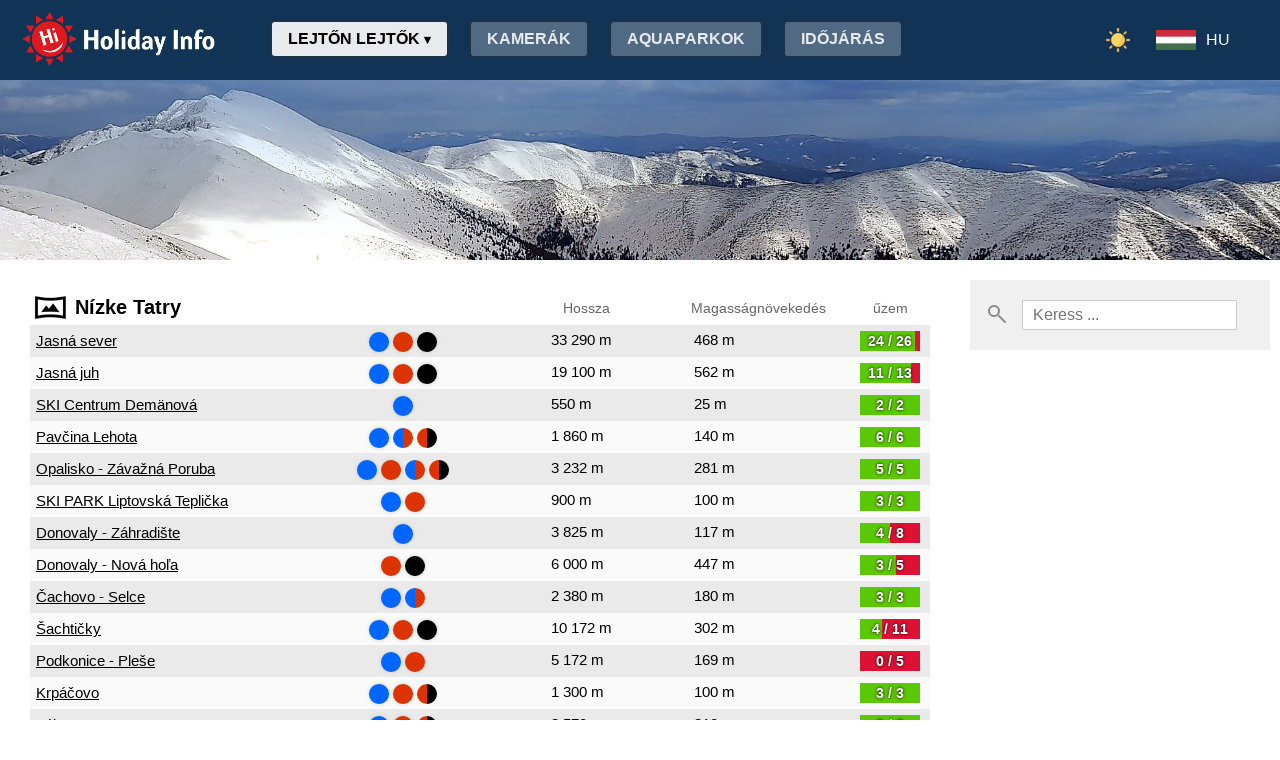

--- FILE ---
content_type: text/html;charset=utf-8
request_url: https://www.holidayinfo.sk/hu/zjazdovky
body_size: 13853
content:
<?xml version="1.0" encoding="utf-8"?>
<!DOCTYPE html>
<html><head><title>Lejtőn lejtők - HolidayInfo</title><meta name="viewport" content="width=device-width, initial-scale=1"/><script src="/jq360.js"></script><script src="/sticky.js"></script><script src="/holidayinfo.js"></script><link href="/owl.carousel.css" rel="stylesheet"/><script src="/owl.carousel.js"></script><script src="/pager.js"></script><link href="/Style.css" rel="stylesheet"/><link href="/bootstrap-grid.min.css" rel="stylesheet"/><link href="/winter-2022.css" rel="stylesheet"/><link href="/page.css" rel="stylesheet"/><link href="https://www.holidayinfo.sk/hu/zjazdovky" rel="canonical"/><link href="https://www.holidayinfo.sk/zjazdovky" rel="alternate" hreflang="x-default"/><link href="https://www.holidayinfo.sk/sk/zjazdovky" rel="alternate" hreflang="sk"/><link href="https://www.holidayinfo.sk/en/zjazdovky" rel="alternate" hreflang="en"/><link href="https://www.holidayinfo.sk/de/zjazdovky" rel="alternate" hreflang="de"/><link href="https://www.holidayinfo.sk/cz/zjazdovky" rel="alternate" hreflang="cs"/><link href="https://www.holidayinfo.sk/pl/zjazdovky" rel="alternate" hreflang="pl"/><link href="https://www.holidayinfo.sk/ru/zjazdovky" rel="alternate" hreflang="ru"/><style>
.flexwrap {
  max-width:1480px;
  margin:0 auto;
  display: flex;
  clear:both;
}

.flexwrap .sidebar {
  margin-left:20px;
  flex-shrink: 0;
  width:300px;
}

.flexwrap {
    padding:10px 10px;
}

.flexwrap .content {
    flex: 1;
}

@media only screen and (max-width: 1000px) {
  .flexwrap .sidebar {
    display:none;
    border-right:0;
  }
}

@media only screen and (max-width: 890px) {
  .flexwrap {
    /*flex-direction:column;*/
  }
}
@media only screen and (max-width: 500px) {
  .flexwrap .content {
    padding:10px 0px;
    padding:0 0px;
  }
}

</style><style>
.banner {
  background: url(/banner-snehove-spravy.jpg);
  height: 180px;
  background-size: cover;
  margin: 0px auto 10px auto;
  background-position-y: center;
  position:relative;
}

.banner h2 {
  float:left;
  cursor:pointer;
  margin-bottom:0;
}

.banner span {
  position: relative;
  top: -3px;
  content: &quot;;
  display: inline-block;
  width: 8px;
  height: 8px;
  border-right: 0.1em solid black;
  border-top: 0.1em solid black;
  transform: rotate(135deg);
  margin-left: 1em;
}

.banner h2.menu:hover {
  text-decoration:underline;
}

.banner #nav-sub {
  display:none;
}

.banner .link {
  float: left;
  clear: both;
  margin: 0;
}

.banner .link:nth-child(odd) {
  background-color: rgba(200,200,200,0.8);
}
.banner .link:nth-child(even) {
  background-color: rgba(255,255,255,0.7);
}

.banner .link a {
  display: inline-block;
  padding: 10px 20px;
  font-size: 14px;
  color:#000;
  text-decoration:none;
  width:250px;
  font-weight:bold;
}
.banner .link a:hover {
  background-color: orange;
  cursor:pointer;
}

main h2 {
  background-color: rgba(255,255,255,0.8);
  display: inline-block;
  padding: 10px 15px 10px 20px;
  font-size: 16px;
  user-select:none;
}

.sidebar .box {
  margin-top:20px;
  box-shadow:0 0 1px #ccc;
}

.sidebar .box .title {
  background:#135;
  color:#fff;
  display:block;
  padding:10px;
  font-weight:bold;
  font-size:16px;
}

.sidebar .box .content {
  display:block;
  padding:10px;
  background:#FAFAFA;
  font-size:15px;
  color:#333;
  width:100%;
}
</style><style>
.zt {
  margin-bottom:20px;
}
.zt:last-child {
  margin-bottom:0;
}

.zhr, .zr {
  display:flex;
  justify-content: space-between;
}

.zr:nth-child(even) {
  background: #eaeaea;
}
.zr:hover:nth-child(even) {
  ackground: #fafaea;
}

.zr:nth-child(odd) {
  background: #fafafa;
}

.zr:hover:nth-child(odd) {
  ackground: #fffffa;
}

.zr.even {
  background: #eaeaea;
}
.zr.odd {
  background: #fafafa;
}

.zh, .zd {
  padding:6px;
  display:flex;
  align-items:center;
  justify-content:center;
  text-align:center;
}

.zh {
  color:#666;
  font-size:14px;
}
.zh:first-child {
  font-size:20px;
  font-weight:bold;
  color:#000;
}

.zd {
  font-size:15px;
}

.zr:hover {
  background-color:#FDA172;
  background-color:#FEBA4F;
  background-color:#FB5;
  background-color:#FC6;
}

.zr a {
  color: #000;
  position: relative;
  top: -1px;
}

.zr a:hover {
}

.zd.op {
  position:relative;
}

.zd .op:first-child {
  height: 20px;
  background-color: #D13;
  border: 0px solid rgb(90,200,5);
}

.zd .op:last-child {
  right: 0;
  color: white;
  text-shadow: 0 0 3px #000;
  font-size: 14px;
  top: 0px;
  font-weight: bold;
  position: absolute;
  left:0;
  bottom:0;
  display: flex;
  justify-content: center;
  align-items: center;
}


.z0 {
  flex-basis:250px;
  text-align:left;
  justify-content:left;
}

.zhr .z0 {
  max-width:1480px;
  background:url(/icon-panorama.png) no-repeat 3px 5px;
  background-size:35px;
  padding-left:45px;
  box-sizing: border-box;
  background-position-y:center;
}

.zhr .z2 {
  position:relative;
  left:15px;
}
.zhr .z3 {
  position:relative;
  left:25px;
}

.zr .z2, .zr .z3 {
  text-align:right;
  justify-content:right;
  align-items:end;
}

.z1 { flex-basis:160px; }
.z2 { flex-basis:90px; }
.z3 { flex-basis:110px; }
.z4 { flex-basis:80px; }

@media only screen and (max-width: 600px) {
  .z3 { display:none; }
}
@media only screen and (max-width: 500px) {
  .z2 { display:none; }
}
.show540 { display:none; }
@media only screen and (max-width: 540px) {
  .show540 { display:block; }
}
</style></head><body><header><div class="pagewrap"><h1><a href="/hu/">Holiday Info</a></h1><style>
.switch-large { height:34px; position:absolute; top:12px; right:120px; text-transform:uppercase; font-weight:bold; cursor:pointer; user-select:none; }
.switch-large span { margin:0 10px; color:rgba(255,255,255,0.6); position:relative; top:-5px; }
.switch-large span.current { color:#fff; text-shadow:rgba(255,255,255,0.8) 0 0 15px; }
.switch-large .icon { background:rgba(255,255,255,0.1); display:inline-block; position:relative; top:3px; width:50px; border-radius:50px; border:1px solid rgba(255,255,255,0.4); padding:4px 0 0 5px; height:28px; }
.switch-large:hover .icon { background:rgba(255,255,255,0.2); border:1px solid rgba(255,255,255,0.6); }
.switch-large img.img-s { width:18px; position:absolute; right:5px; top:4px; }
.switch-large img.img-w { width:17px; position:absolute; left:6px; top:3px; }
.switch { display:none; }
@media only screen and (max-width: 1360px) {
   .switch-large { display:none; }
   .switch { display:block; }
}
</style><div class="switch"><a href="/hu/zjazdovky?switch=summer"><img src="/icon-summer.png" alt="Leto" style="width:24px;"/></a></div><div class="switch-large" onclick="window.location='/hu/zjazdovky?switch=summer';"><span class="current">Téli</span><div class="icon"><img src="/icon-winter2.png" alt="Téli" class="img-w"/></div><span>Nyár</span></div><nav class="top"><div class="nav-item has-submenu"><a href="/hu/zjazdovky" id="snow-trigger" onclick="return false;" class="active">Lejtőn lejtők</a><div id="snow-submenu" class="submenu2"><a href="/hu/snehove-spravy" style="text-decoration:none;">Síközpontok</a><a href="/hu/lanovky" style="text-decoration:none;">Sífelvonók és drótkötélpályák</a><a href="/hu/bezkarske-trate" style="text-decoration:none;">Sífutópálya</a></div></div><script>
(function(){
  const trigger  = document.getElementById('snow-trigger');
  const submenu  = document.getElementById('snow-submenu');
  let closeTimer;

  function openSubmenu() {
    const r = trigger.getBoundingClientRect();
    submenu.style.left = r.left + 'px';
    submenu.style.top  = r.bottom + 'px';
    submenu.classList.add('open');
  }

  function scheduleClose() { closeTimer = setTimeout(() => submenu.classList.remove('open'), 350); }
  function cancelClose()   { clearTimeout(closeTimer); }

  trigger.addEventListener('mouseenter', openSubmenu);
  trigger.addEventListener('mouseleave', scheduleClose);
  submenu.addEventListener('mouseenter', cancelClose);
  submenu.addEventListener('mouseleave', scheduleClose);

  window.addEventListener('resize', () => {
    if (submenu.classList.contains('open')) openSubmenu();
  });
})();</script><a href="/hu/kamery">Kamerák</a><a href="/hu/aquaparky">Aquaparkok</a><a href="/hu/pocasie">Időjárás</a><a href="/hu/podujatia">Események</a></nav><nav class="lang"><span onclick="$('nav.lang &gt; div').toggleClass('is-active');" class="hu">HU</span><div class="wrap"><div class="center"><div><a href="/sk/zjazdovky" class="sk">SK</a><a href="/en/zjazdovky" class="en">EN</a><a href="/de/zjazdovky" class="de">DE</a><a href="/cz/zjazdovky" class="cz">CZ</a><a href="/pl/zjazdovky" class="pl">PL</a><a href="/ru/zjazdovky" class="ru">RU</a></div></div></div></nav><nav class="mobile"><span class="hamburger" onclick="$('.hamburger, nav.mobile &gt; div').toggleClass('is-active');"><span></span><span></span><span></span></span><div><a href="/hu/kamery">Kamerák</a><a href="/hu/snehove-spravy">Síközpontok</a><a href="/hu/lanovky">Sífelvonók és drótkötélpályák</a><a href="/hu/zjazdovky" class="active">Lejtőn lejtők</a><a href="/hu/bezkarske-trate">Sífutópálya</a><a href="/hu/aquaparky">Aquaparkok</a><a href="/hu/pocasie">Időjárás</a><a href="/hu/podujatia">Események</a><a href="/hu/zjazdovky?switch=summer"><div style="position:relative;width:30px;height:14px;display:inline-block;"><img src="/icon-summer.png" alt="Leto" style="width:20px;position:absolute;left:0;top:-82px;"/></div>Summer resorts</a><div class="lang"><a href="/sk/zjazdovky" class="sk">SK</a><a href="/en/zjazdovky" class="en">EN</a><a href="/de/zjazdovky" class="de">DE</a><a href="/cz/zjazdovky" class="cz">CZ</a><a href="/pl/zjazdovky" class="pl">PL</a><a href="/ru/zjazdovky" class="ru">RU</a></div></div></nav></div></header><main><div class="banner w b2"><style>.b2 { background-position-y:-25px; background-image: url('/banner-home-winter-2.jpg'); background-size:cover; }
@media only screen and (max-width: 1150px) { .banner { height:160px; } .b2 { background-position-y:-10px; } }
@media only screen and (max-width: 900px) { .banner { height:140px; } .b2 { background-position-y:0px; } }
@media only screen and (max-width: 700px) { .banner { height:120px; } .b2 { background-position-y:0px; } }</style><h2 class="show540">Lejtőn lejtők</h2></div><div class="titlewrap" style="margin:10px;"><script async src="https://pagead2.googlesyndication.com/pagead/js/adsbygoogle.js?client=ca-pub-6706396994441551" crossorigin="anonymous"></script><ins class="adsbygoogle fix-90-max-1000" data-ad-client="ca-pub-6706396994441551" data-ad-slot="5237433517"></ins><script>(adsbygoogle = window.adsbygoogle || []).push({ });</script></div><div class="flexwrap" style="border:0;"><div class="z content"><div class="zt">
 <div class="zhr">
  <span class="zh z0">Nízke Tatry</span><span class="zh z1"></span><span class="zh z2">Hossza</span><span class="zh z3">Magasságnövekedés</span><span class="zh z4">űzem</span>
 </div>
 <div class="zr">
  <span class="zd z0"><a href="/jasna-sever">Jasná sever</a></span><span class="zd z1"><a href="/jasna-sever#downhill"><span class="diff easy" style="width:20px; margin:0 2px; position:relative; top:2px;"></span></a><a href="/jasna-sever#downhill"><span class="diff medium" style="width:20px; margin:0 2px; position:relative; top:2px;"></span></a><a href="/jasna-sever#downhill"><span class="diff hard" style="width:20px; margin:0 2px; position:relative; top:2px;"></span></a></span><span class="zd z2">33 290&nbspm</span><span class="zd z3">468 m</span><span class="zd z4 op op-top"><span class="op" style="border-left-width:55.38px; width:60px;"></span><span class="op">24&nbsp;/&nbsp;26</span></span>
 </div>
 <div class="zr">
  <span class="zd z0"><a href="/jasna-juh">Jasná juh</a></span><span class="zd z1"><a href="/jasna-juh#downhill"><span class="diff easy" style="width:20px; margin:0 2px; position:relative; top:2px;"></span></a><a href="/jasna-juh#downhill"><span class="diff medium" style="width:20px; margin:0 2px; position:relative; top:2px;"></span></a><a href="/jasna-juh#downhill"><span class="diff hard" style="width:20px; margin:0 2px; position:relative; top:2px;"></span></a></span><span class="zd z2">19 100&nbspm</span><span class="zd z3">562 m</span><span class="zd z4 op op-top"><span class="op" style="border-left-width:50.77px; width:60px;"></span><span class="op">11&nbsp;/&nbsp;13</span></span>
 </div>
 <div class="zr">
  <span class="zd z0"><a href="/ski-centrum-demanova">SKI Centrum Demänová</a></span><span class="zd z1"><a href="/ski-centrum-demanova#downhill"><span class="diff easy" style="width:20px; margin:0 2px; position:relative; top:2px;"></span></a></span><span class="zd z2">550&nbspm</span><span class="zd z3">25 m</span><span class="zd z4 op op-top"><span class="op" style="border-left-width:60.00px; width:60px;"></span><span class="op">2&nbsp;/&nbsp;2</span></span>
 </div>
 <div class="zr">
  <span class="zd z0"><a href="/pavcina-lehota">Pavčina Lehota</a></span><span class="zd z1"><a href="/pavcina-lehota#downhill"><span class="diff easy" style="width:20px; margin:0 2px; position:relative; top:2px;"></span></a><a href="/pavcina-lehota#downhill"><span class="diff easy-medium" style="width:20px; margin:0 2px; position:relative; top:2px;"></span></a><a href="/pavcina-lehota#downhill"><span class="diff medium-hard" style="width:20px; margin:0 2px; position:relative; top:2px;"></span></a></span><span class="zd z2">1 860&nbspm</span><span class="zd z3">140 m</span><span class="zd z4 op op-top"><span class="op" style="border-left-width:60.00px; width:60px;"></span><span class="op">6&nbsp;/&nbsp;6</span></span>
 </div>
 <div class="zr">
  <span class="zd z0"><a href="/opalisko-zavazna-poruba">Opalisko - Závažná Poruba</a></span><span class="zd z1"><a href="/opalisko-zavazna-poruba#downhill"><span class="diff easy" style="width:20px; margin:0 2px; position:relative; top:2px;"></span></a><a href="/opalisko-zavazna-poruba#downhill"><span class="diff medium" style="width:20px; margin:0 2px; position:relative; top:2px;"></span></a><a href="/opalisko-zavazna-poruba#downhill"><span class="diff easy-medium" style="width:20px; margin:0 2px; position:relative; top:2px;"></span></a><a href="/opalisko-zavazna-poruba#downhill"><span class="diff medium-hard" style="width:20px; margin:0 2px; position:relative; top:2px;"></span></a></span><span class="zd z2">3 232&nbspm</span><span class="zd z3">281 m</span><span class="zd z4 op op-top"><span class="op" style="border-left-width:60.00px; width:60px;"></span><span class="op">5&nbsp;/&nbsp;5</span></span>
 </div>
 <div class="zr">
  <span class="zd z0"><a href="/ski-park-liptovska-teplicka">SKI PARK Liptovská Teplička</a></span><span class="zd z1"><a href="/ski-park-liptovska-teplicka#downhill"><span class="diff easy" style="width:20px; margin:0 2px; position:relative; top:2px;"></span></a><a href="/ski-park-liptovska-teplicka#downhill"><span class="diff medium" style="width:20px; margin:0 2px; position:relative; top:2px;"></span></a></span><span class="zd z2">900&nbspm</span><span class="zd z3">100 m</span><span class="zd z4 op op-top"><span class="op" style="border-left-width:60.00px; width:60px;"></span><span class="op">3&nbsp;/&nbsp;3</span></span>
 </div>
 <div class="zr">
  <span class="zd z0"><a href="/donovaly-zahradiste">Donovaly - Záhradište</a></span><span class="zd z1"><a href="/donovaly-zahradiste#downhill"><span class="diff easy" style="width:20px; margin:0 2px; position:relative; top:2px;"></span></a></span><span class="zd z2">3 825&nbspm</span><span class="zd z3">117 m</span><span class="zd z4 op op-top"><span class="op" style="border-left-width:30.00px; width:60px;"></span><span class="op">4&nbsp;/&nbsp;8</span></span>
 </div>
 <div class="zr">
  <span class="zd z0"><a href="/donovaly-nova-hola">Donovaly - Nová hoľa</a></span><span class="zd z1"><a href="/donovaly-nova-hola#downhill"><span class="diff medium" style="width:20px; margin:0 2px; position:relative; top:2px;"></span></a><a href="/donovaly-nova-hola#downhill"><span class="diff hard" style="width:20px; margin:0 2px; position:relative; top:2px;"></span></a></span><span class="zd z2">6 000&nbspm</span><span class="zd z3">447 m</span><span class="zd z4 op op-top"><span class="op" style="border-left-width:36.00px; width:60px;"></span><span class="op">3&nbsp;/&nbsp;5</span></span>
 </div>
 <div class="zr">
  <span class="zd z0"><a href="/cachovo-selce">Čachovo - Selce</a></span><span class="zd z1"><a href="/cachovo-selce#downhill"><span class="diff easy" style="width:20px; margin:0 2px; position:relative; top:2px;"></span></a><a href="/cachovo-selce#downhill"><span class="diff easy-medium" style="width:20px; margin:0 2px; position:relative; top:2px;"></span></a></span><span class="zd z2">2 380&nbspm</span><span class="zd z3">180 m</span><span class="zd z4 op op-top"><span class="op" style="border-left-width:60.00px; width:60px;"></span><span class="op">3&nbsp;/&nbsp;3</span></span>
 </div>
 <div class="zr">
  <span class="zd z0"><a href="/sachticky">Šachtičky</a></span><span class="zd z1"><a href="/sachticky#downhill"><span class="diff easy" style="width:20px; margin:0 2px; position:relative; top:2px;"></span></a><a href="/sachticky#downhill"><span class="diff medium" style="width:20px; margin:0 2px; position:relative; top:2px;"></span></a><a href="/sachticky#downhill"><span class="diff hard" style="width:20px; margin:0 2px; position:relative; top:2px;"></span></a></span><span class="zd z2">10 172&nbspm</span><span class="zd z3">302 m</span><span class="zd z4 op op-top"><span class="op" style="border-left-width:21.82px; width:60px;"></span><span class="op">4&nbsp;/&nbsp;11</span></span>
 </div>
 <div class="zr">
  <span class="zd z0"><a href="/podkonice-plese">Podkonice - Pleše</a></span><span class="zd z1"><a href="/podkonice-plese#downhill"><span class="diff easy" style="width:20px; margin:0 2px; position:relative; top:2px;"></span></a><a href="/podkonice-plese#downhill"><span class="diff medium" style="width:20px; margin:0 2px; position:relative; top:2px;"></span></a></span><span class="zd z2">5 172&nbspm</span><span class="zd z3">169 m</span><span class="zd z4 op op-top"><span class="op" style="border-left-width:0.00px; width:60px;"></span><span class="op">0&nbsp;/&nbsp;5</span></span>
 </div>
 <div class="zr">
  <span class="zd z0"><a href="/krpacovo">Krpáčovo</a></span><span class="zd z1"><a href="/krpacovo#downhill"><span class="diff easy" style="width:20px; margin:0 2px; position:relative; top:2px;"></span></a><a href="/krpacovo#downhill"><span class="diff medium" style="width:20px; margin:0 2px; position:relative; top:2px;"></span></a><a href="/krpacovo#downhill"><span class="diff medium-hard" style="width:20px; margin:0 2px; position:relative; top:2px;"></span></a></span><span class="zd z2">1 300&nbspm</span><span class="zd z3">100 m</span><span class="zd z4 op op-top"><span class="op" style="border-left-width:60.00px; width:60px;"></span><span class="op">3&nbsp;/&nbsp;3</span></span>
 </div>
 <div class="zr">
  <span class="zd z0"><a href="/tale">Tále</a></span><span class="zd z1"><a href="/tale#downhill"><span class="diff easy" style="width:20px; margin:0 2px; position:relative; top:2px;"></span></a><a href="/tale#downhill"><span class="diff medium" style="width:20px; margin:0 2px; position:relative; top:2px;"></span></a><a href="/tale#downhill"><span class="diff medium-hard" style="width:20px; margin:0 2px; position:relative; top:2px;"></span></a></span><span class="zd z2">2 570&nbspm</span><span class="zd z3">210 m</span><span class="zd z4 op op-top"><span class="op" style="border-left-width:60.00px; width:60px;"></span><span class="op">5&nbsp;/&nbsp;5</span></span>
 </div>
 <div class="zr">
  <span class="zd z0"><a href="/myto-pod-dumbierom">MÝTO SKI &amp; BIKE</a></span><span class="zd z1"><a href="/myto-pod-dumbierom#downhill"><span class="diff easy" style="width:20px; margin:0 2px; position:relative; top:2px;"></span></a><a href="/myto-pod-dumbierom#downhill"><span class="diff medium" style="width:20px; margin:0 2px; position:relative; top:2px;"></span></a></span><span class="zd z2">4 450&nbspm</span><span class="zd z3">300 m</span><span class="zd z4 op op-top"><span class="op" style="border-left-width:51.43px; width:60px;"></span><span class="op">6&nbsp;/&nbsp;7</span></span>
 </div>
 <div class="zr">
  <span class="zd z0"><a href="/ski-certovica">SKI Čertovica</a></span><span class="zd z1"><a href="/ski-certovica#downhill"><span class="diff easy" style="width:20px; margin:0 2px; position:relative; top:2px;"></span></a><a href="/ski-certovica#downhill"><span class="diff medium" style="width:20px; margin:0 2px; position:relative; top:2px;"></span></a><a href="/ski-certovica#downhill"><span class="diff hard" style="width:20px; margin:0 2px; position:relative; top:2px;"></span></a></span><span class="zd z2">2 990&nbspm</span><span class="zd z3">340 m</span><span class="zd z4 op op-top"><span class="op" style="border-left-width:60.00px; width:60px;"></span><span class="op">6&nbsp;/&nbsp;6</span></span>
 </div>
 <div class="zr">
  <span class="zd z0"><a href="/certovica-stiv">Čertovica - STIV</a></span><span class="zd z1"><a href="/certovica-stiv#downhill"><span class="diff easy" style="width:20px; margin:0 2px; position:relative; top:2px;"></span></a><a href="/certovica-stiv#downhill"><span class="diff medium" style="width:20px; margin:0 2px; position:relative; top:2px;"></span></a></span><span class="zd z2">1 120&nbspm</span><span class="zd z3">126 m</span><span class="zd z4 op op-top"><span class="op" style="border-left-width:40.00px; width:60px;"></span><span class="op">2&nbsp;/&nbsp;3</span></span>
 </div>
 <div class="zr">
  <span class="zd z0"><a href="/vysna-boca-bacova-roven">Vyšná Boca - Bačova roveň</a></span><span class="zd z1"><a href="/vysna-boca-bacova-roven#downhill"><span class="diff easy" style="width:20px; margin:0 2px; position:relative; top:2px;"></span></a><a href="/vysna-boca-bacova-roven#downhill"><span class="diff medium" style="width:20px; margin:0 2px; position:relative; top:2px;"></span></a><a href="/vysna-boca-bacova-roven#downhill"><span class="diff hard" style="width:20px; margin:0 2px; position:relative; top:2px;"></span></a></span><span class="zd z2">2 960&nbspm</span><span class="zd z3">360 m</span><span class="zd z4 op op-top"><span class="op" style="border-left-width:0.00px; width:60px;"></span><span class="op">0&nbsp;/&nbsp;3</span></span>
 </div>
 <div class="zr">
  <span class="zd z0"><a href="/ski-telgart">Ski Telgárt</a></span><span class="zd z1"><a href="/ski-telgart#downhill"><span class="diff easy" style="width:20px; margin:0 2px; position:relative; top:2px;"></span></a><a href="/ski-telgart#downhill"><span class="diff medium" style="width:20px; margin:0 2px; position:relative; top:2px;"></span></a><a href="/ski-telgart#downhill"><span class="diff hard" style="width:20px; margin:0 2px; position:relative; top:2px;"></span></a></span><span class="zd z2">5 890&nbspm</span><span class="zd z3">400 m</span><span class="zd z4 op op-top"><span class="op" style="border-left-width:40.00px; width:60px;"></span><span class="op">6&nbsp;/&nbsp;9</span></span>
 </div>
 <div class="zr">
  <span class="zd z0"><a href="/polomka-bucnik">Polomka - Bučník</a></span><span class="zd z1"><a href="/polomka-bucnik#downhill"><span class="diff easy" style="width:20px; margin:0 2px; position:relative; top:2px;"></span></a><a href="/polomka-bucnik#downhill"><span class="diff medium" style="width:20px; margin:0 2px; position:relative; top:2px;"></span></a></span><span class="zd z2">3 760&nbspm</span><span class="zd z3">295 m</span><span class="zd z4 op op-top"><span class="op" style="border-left-width:60.00px; width:60px;"></span><span class="op">3&nbsp;/&nbsp;3</span></span>
 </div>
 <div class="zr">
  <span class="zd z0"><a href="/ski-hlobisov-hronec">Ski Hlobišov - Hronec</a></span><span class="zd z1"><a href="/ski-hlobisov-hronec#downhill"><span class="diff easy" style="width:20px; margin:0 2px; position:relative; top:2px;"></span></a><a href="/ski-hlobisov-hronec#downhill"><span class="diff medium" style="width:20px; margin:0 2px; position:relative; top:2px;"></span></a><a href="/ski-hlobisov-hronec#downhill"><span class="diff easy-medium" style="width:20px; margin:0 2px; position:relative; top:2px;"></span></a></span><span class="zd z2">2 600&nbspm</span><span class="zd z3">220 m</span><span class="zd z4 op op-top"><span class="op" style="border-left-width:40.00px; width:60px;"></span><span class="op">2&nbsp;/&nbsp;3</span></span>
 </div>
 <div class="zr">
  <span class="zd z0"><a href="/ski-cierny-balog">Ski Čierny Balog</a></span><span class="zd z1"><a href="/ski-cierny-balog#downhill"><span class="diff easy" style="width:20px; margin:0 2px; position:relative; top:2px;"></span></a><a href="/ski-cierny-balog#downhill"><span class="diff medium" style="width:20px; margin:0 2px; position:relative; top:2px;"></span></a><a href="/ski-cierny-balog#downhill"><span class="diff easy-medium" style="width:20px; margin:0 2px; position:relative; top:2px;"></span></a></span><span class="zd z2">5 000&nbspm</span><span class="zd z3">250 m</span><span class="zd z4 op op-top"><span class="op" style="border-left-width:36.00px; width:60px;"></span><span class="op">3&nbsp;/&nbsp;5</span></span>
 </div>
 <div class="zr">
  <span class="zd z0"><a href="/ilanovo-nezabudka">Iľanovo-Nezábudka</a></span><span class="zd z1"><a href="/ilanovo-nezabudka#downhill"><span class="diff easy" style="width:20px; margin:0 2px; position:relative; top:2px;"></span></a><a href="/ilanovo-nezabudka#downhill"><span class="diff easy-medium" style="width:20px; margin:0 2px; position:relative; top:2px;"></span></a></span><span class="zd z2">470&nbspm</span><span class="zd z3">150 m</span><span class="zd z4 op op-top"><span class="op" style="border-left-width:60.00px; width:60px;"></span><span class="op">2&nbsp;/&nbsp;2</span></span>
 </div>
</div>
<div class="zt">
 <div class="zhr">
  <span class="zh z0">Vysoké Tatry</span><span class="zh z1"></span><span class="zh z2">Hossza</span><span class="zh z3">Magasságnövekedés</span><span class="zh z4">űzem</span>
 </div>
 <div class="zr">
  <span class="zd z0"><a href="/tatranska-lomnica">Tatranská Lomnica</a></span><span class="zd z1"><a href="/tatranska-lomnica#downhill"><span class="diff easy" style="width:20px; margin:0 2px; position:relative; top:2px;"></span></a><a href="/tatranska-lomnica#downhill"><span class="diff medium" style="width:20px; margin:0 2px; position:relative; top:2px;"></span></a><a href="/tatranska-lomnica#downhill"><span class="diff hard" style="width:20px; margin:0 2px; position:relative; top:2px;"></span></a></span><span class="zd z2">14 670&nbspm</span><span class="zd z3">439 m</span><span class="zd z4 op op-top"><span class="op" style="border-left-width:48.00px; width:60px;"></span><span class="op">12&nbsp;/&nbsp;15</span></span>
 </div>
 <div class="zr">
  <span class="zd z0"><a href="/strbske-pleso">Štrbské Pleso</a></span><span class="zd z1"><a href="/strbske-pleso#downhill"><span class="diff easy" style="width:20px; margin:0 2px; position:relative; top:2px;"></span></a><a href="/strbske-pleso#downhill"><span class="diff medium" style="width:20px; margin:0 2px; position:relative; top:2px;"></span></a></span><span class="zd z2">8 840&nbspm</span><span class="zd z3">431 m</span><span class="zd z4 op op-top"><span class="op" style="border-left-width:50.00px; width:60px;"></span><span class="op">10&nbsp;/&nbsp;12</span></span>
 </div>
 <div class="zr">
  <span class="zd z0"><a href="/stary-smokovec">Starý Smokovec</a></span><span class="zd z1"><a href="/stary-smokovec#downhill"><span class="diff easy" style="width:20px; margin:0 2px; position:relative; top:2px;"></span></a></span><span class="zd z2">3 375&nbspm</span><span class="zd z3">255 m</span><span class="zd z4 op op-top"><span class="op" style="border-left-width:40.00px; width:60px;"></span><span class="op">2&nbsp;/&nbsp;3</span></span>
 </div>
 <div class="zr">
  <span class="zd z0"><a href="/kubasok-sp-bystre">Kubašok - Sp. Bystré</a></span><span class="zd z1"><a href="/kubasok-sp-bystre#downhill"><span class="diff easy" style="width:20px; margin:0 2px; position:relative; top:2px;"></span></a></span><span class="zd z2">1 250&nbspm</span><span class="zd z3">102 m</span><span class="zd z4 op op-top"><span class="op" style="border-left-width:60.00px; width:60px;"></span><span class="op">4&nbsp;/&nbsp;4</span></span>
 </div>
 <div class="zr">
  <span class="zd z0"><a href="/snowpark-lucivna">Snowpark Lučivná</a></span><span class="zd z1"><a href="/snowpark-lucivna#downhill"><span class="diff easy" style="width:20px; margin:0 2px; position:relative; top:2px;"></span></a><a href="/snowpark-lucivna#downhill"><span class="diff medium" style="width:20px; margin:0 2px; position:relative; top:2px;"></span></a></span><span class="zd z2">1 210&nbspm</span><span class="zd z3">110 m</span><span class="zd z4 op op-top"><span class="op" style="border-left-width:60.00px; width:60px;"></span><span class="op">3&nbsp;/&nbsp;3</span></span>
 </div>
 <div class="zr">
  <span class="zd z0"><a href="/svit-lopusna-dolina">Svit - Lopušná dolina</a></span><span class="zd z1"><a href="/svit-lopusna-dolina#downhill"><span class="diff easy" style="width:20px; margin:0 2px; position:relative; top:2px;"></span></a><a href="/svit-lopusna-dolina#downhill"><span class="diff medium" style="width:20px; margin:0 2px; position:relative; top:2px;"></span></a></span><span class="zd z2">1 312&nbspm</span><span class="zd z3">219 m</span><span class="zd z4 op op-top"><span class="op" style="border-left-width:60.00px; width:60px;"></span><span class="op">4&nbsp;/&nbsp;4</span></span>
 </div>
 <div class="zr">
  <span class="zd z0"><a href="/ski-tatrasvit-lopusna-dolina">SKITATRY - Zadná Lopušná dolina</a></span><span class="zd z1"><a href="/ski-tatrasvit-lopusna-dolina#downhill"><span class="diff easy" style="width:20px; margin:0 2px; position:relative; top:2px;"></span></a><a href="/ski-tatrasvit-lopusna-dolina#downhill"><span class="diff medium" style="width:20px; margin:0 2px; position:relative; top:2px;"></span></a></span><span class="zd z2">1 200&nbspm</span><span class="zd z3">240 m</span><span class="zd z4 op op-top"><span class="op" style="border-left-width:60.00px; width:60px;"></span><span class="op">2&nbsp;/&nbsp;2</span></span>
 </div>
 <div class="zr">
  <span class="zd z0"><a href="/podbanske-ski">Permon Ski</a></span><span class="zd z1"><a href="/podbanske-ski#downhill"><span class="diff easy" style="width:20px; margin:0 2px; position:relative; top:2px;"></span></a></span><span class="zd z2">1 240&nbspm</span><span class="zd z3">87 m</span><span class="zd z4 op op-top"><span class="op" style="border-left-width:40.00px; width:60px;"></span><span class="op">2&nbsp;/&nbsp;3</span></span>
 </div>
 <div class="zr">
  <span class="zd z0"><a href="/areal-bezeckeho-lyzovania-snow-strbske-pleso">Areál bežeckého lyžov. SNOW Štrbské Pleso</a></span><span class="zd z1"></span><span class="zd z2">-</span><span class="zd z3">-</span><span class="zd z4 op op-top"><span class="op" style="border-left-width:NaNpx; width:60px;"></span><span class="op">0&nbsp;/&nbsp;0</span></span>
 </div>
</div>
<div class="zt">
 <div class="zhr">
  <span class="zh z0">Západné Tatry</span><span class="zh z1"></span><span class="zh z2">Hossza</span><span class="zh z3">Magasságnövekedés</span><span class="zh z4">űzem</span>
 </div>
 <div class="zr">
  <span class="zd z0"><a href="/rohace-spalena-dolina">Roháče - Spálená dolina</a></span><span class="zd z1"><a href="/rohace-spalena-dolina#downhill"><span class="diff easy" style="width:20px; margin:0 2px; position:relative; top:2px;"></span></a><a href="/rohace-spalena-dolina#downhill"><span class="diff medium" style="width:20px; margin:0 2px; position:relative; top:2px;"></span></a><a href="/rohace-spalena-dolina#downhill"><span class="diff hard" style="width:20px; margin:0 2px; position:relative; top:2px;"></span></a><a href="/rohace-spalena-dolina#downhill"><span class="diff easy-medium" style="width:20px; margin:0 2px; position:relative; top:2px;"></span></a></span><span class="zd z2">5 700&nbspm</span><span class="zd z3">462 m</span><span class="zd z4 op op-top"><span class="op" style="border-left-width:60.00px; width:60px;"></span><span class="op">8&nbsp;/&nbsp;8</span></span>
 </div>
 <div class="zr">
  <span class="zd z0"><a href="/zuberec-janovky">Zuberec - Janovky</a></span><span class="zd z1"><a href="/zuberec-janovky#downhill"><span class="diff easy" style="width:20px; margin:0 2px; position:relative; top:2px;"></span></a><a href="/zuberec-janovky#downhill"><span class="diff medium" style="width:20px; margin:0 2px; position:relative; top:2px;"></span></a></span><span class="zd z2">5 245&nbspm</span><span class="zd z3">250 m</span><span class="zd z4 op op-top"><span class="op" style="border-left-width:60.00px; width:60px;"></span><span class="op">7&nbsp;/&nbsp;7</span></span>
 </div>
 <div class="zr">
  <span class="zd z0"><a href="/skicentrum-ziar-dolinky">Skicentrum Žiar-Dolinky</a></span><span class="zd z1"><a href="/skicentrum-ziar-dolinky#downhill"><span class="diff easy" style="width:20px; margin:0 2px; position:relative; top:2px;"></span></a></span><span class="zd z2">850&nbspm</span><span class="zd z3">92 m</span><span class="zd z4 op op-top"><span class="op" style="border-left-width:60.00px; width:60px;"></span><span class="op">2&nbsp;/&nbsp;2</span></span>
 </div>
 <div class="zr">
  <span class="zd z0"><a href="/ski-sun-podbreziny">Areál PODBREZINY</a></span><span class="zd z1"><a href="/ski-sun-podbreziny#downhill"><span class="diff easy" style="width:20px; margin:0 2px; position:relative; top:2px;"></span></a><a href="/ski-sun-podbreziny#downhill"><span class="diff medium" style="width:20px; margin:0 2px; position:relative; top:2px;"></span></a></span><span class="zd z2">600&nbspm</span><span class="zd z3">115 m</span><span class="zd z4 op op-top"><span class="op" style="border-left-width:30.00px; width:60px;"></span><span class="op">1&nbsp;/&nbsp;2</span></span>
 </div>
 <div class="zr">
  <span class="zd z0"><a href="/ski-park-oravice">SKI PARK Oravice</a></span><span class="zd z1"><a href="/ski-park-oravice#downhill"><span class="diff easy" style="width:20px; margin:0 2px; position:relative; top:2px;"></span></a><a href="/ski-park-oravice#downhill"><span class="diff medium" style="width:20px; margin:0 2px; position:relative; top:2px;"></span></a></span><span class="zd z2">12 500&nbspm</span><span class="zd z3">256 m</span><span class="zd z4 op op-top"><span class="op" style="border-left-width:45.00px; width:60px;"></span><span class="op">6&nbsp;/&nbsp;8</span></span>
 </div>
</div>
<div class="zt">
 <div class="zhr">
  <span class="zh z0">Belianske Tatry</span><span class="zh z1"></span><span class="zh z2">Hossza</span><span class="zh z3">Magasságnövekedés</span><span class="zh z4">űzem</span>
 </div>
 <div class="zr">
  <span class="zd z0"><a href="/bachledka-ski-and-sun">BACHLEDKA Ski and Sun</a></span><span class="zd z1"><a href="/bachledka-ski-and-sun#downhill"><span class="diff easy" style="width:20px; margin:0 2px; position:relative; top:2px;"></span></a><a href="/bachledka-ski-and-sun#downhill"><span class="diff medium" style="width:20px; margin:0 2px; position:relative; top:2px;"></span></a><a href="/bachledka-ski-and-sun#downhill"><span class="diff hard" style="width:20px; margin:0 2px; position:relative; top:2px;"></span></a></span><span class="zd z2">13 370&nbspm</span><span class="zd z3">270 m</span><span class="zd z4 op op-top"><span class="op" style="border-left-width:55.00px; width:60px;"></span><span class="op">11&nbsp;/&nbsp;12</span></span>
 </div>
 <div class="zr">
  <span class="zd z0"><a href="/bachledova-deny">Bachledova DENY</a></span><span class="zd z1"><a href="/bachledova-deny#downhill"><span class="diff easy" style="width:20px; margin:0 2px; position:relative; top:2px;"></span></a><a href="/bachledova-deny#downhill"><span class="diff easy-medium" style="width:20px; margin:0 2px; position:relative; top:2px;"></span></a></span><span class="zd z2">2 700&nbspm</span><span class="zd z3">140 m</span><span class="zd z4 op op-top"><span class="op" style="border-left-width:12.00px; width:60px;"></span><span class="op">1&nbsp;/&nbsp;5</span></span>
 </div>
 <div class="zr">
  <span class="zd z0"><a href="/skicentrum-strednica-zdiar">Ski centrum Strednica - Ždiar</a></span><span class="zd z1"><a href="/skicentrum-strednica-zdiar#downhill"><span class="diff easy" style="width:20px; margin:0 2px; position:relative; top:2px;"></span></a><a href="/skicentrum-strednica-zdiar#downhill"><span class="diff medium" style="width:20px; margin:0 2px; position:relative; top:2px;"></span></a></span><span class="zd z2">3 650&nbspm</span><span class="zd z3">120 m</span><span class="zd z4 op op-top"><span class="op" style="border-left-width:53.33px; width:60px;"></span><span class="op">8&nbsp;/&nbsp;9</span></span>
 </div>
 <div class="zr">
  <span class="zd z0"><a href="/strachan-ski-centrum-zdiar">Strachan Ski Centrum-Ždiar</a></span><span class="zd z1"><a href="/strachan-ski-centrum-zdiar#downhill"><span class="diff easy" style="width:20px; margin:0 2px; position:relative; top:2px;"></span></a><a href="/strachan-ski-centrum-zdiar#downhill"><span class="diff easy-medium" style="width:20px; margin:0 2px; position:relative; top:2px;"></span></a></span><span class="zd z2">1 530&nbspm</span><span class="zd z3">172 m</span><span class="zd z4 op op-top"><span class="op" style="border-left-width:30.00px; width:60px;"></span><span class="op">1&nbsp;/&nbsp;2</span></span>
 </div>
 <div class="zr">
  <span class="zd z0"><a href="/monkova-dolina-zdiar">Ski Monkova dolina - Ždiar</a></span><span class="zd z1"><a href="/monkova-dolina-zdiar#downhill"><span class="diff easy-medium" style="width:20px; margin:0 2px; position:relative; top:2px;"></span></a></span><span class="zd z2">400&nbspm</span><span class="zd z3">100 m</span><span class="zd z4 op op-top"><span class="op" style="border-left-width:60.00px; width:60px;"></span><span class="op">1&nbsp;/&nbsp;1</span></span>
 </div>
 <div class="zr">
  <span class="zd z0"><a href="/ski-taja">Ski Taja</a></span><span class="zd z1"><a href="/ski-taja#downhill"><span class="diff easy" style="width:20px; margin:0 2px; position:relative; top:2px;"></span></a><a href="/ski-taja#downhill"><span class="diff medium" style="width:20px; margin:0 2px; position:relative; top:2px;"></span></a></span><span class="zd z2">1 300&nbspm</span><span class="zd z3">300 m</span><span class="zd z4 op op-top"><span class="op" style="border-left-width:0.00px; width:60px;"></span><span class="op">0&nbsp;/&nbsp;3</span></span>
 </div>
</div>
<div class="zt">
 <div class="zhr">
  <span class="zh z0">Spišská Magura</span><span class="zh z1"></span><span class="zh z2">Hossza</span><span class="zh z3">Magasságnövekedés</span><span class="zh z4">űzem</span>
 </div>
 <div class="zr">
  <span class="zd z0"><a href="/skipark-vysne-ruzbachy">Skipark Vyšné Ružbachy</a></span><span class="zd z1"><a href="/skipark-vysne-ruzbachy#downhill"><span class="diff easy" style="width:20px; margin:0 2px; position:relative; top:2px;"></span></a><a href="/skipark-vysne-ruzbachy#downhill"><span class="diff medium" style="width:20px; margin:0 2px; position:relative; top:2px;"></span></a></span><span class="zd z2">2 360&nbspm</span><span class="zd z3">141 m</span><span class="zd z4 op op-top"><span class="op" style="border-left-width:60.00px; width:60px;"></span><span class="op">4&nbsp;/&nbsp;4</span></span>
 </div>
</div>
<div class="zt">
 <div class="zhr">
  <span class="zh z0">Veľká Fatra</span><span class="zh z1"></span><span class="zh z2">Hossza</span><span class="zh z3">Magasságnövekedés</span><span class="zh z4">űzem</span>
 </div>
 <div class="zr">
  <span class="zd z0"><a href="/jasenska-dolina">Jasenská dolina</a></span><span class="zd z1"><a href="/jasenska-dolina#downhill"><span class="diff easy" style="width:20px; margin:0 2px; position:relative; top:2px;"></span></a><a href="/jasenska-dolina#downhill"><span class="diff medium" style="width:20px; margin:0 2px; position:relative; top:2px;"></span></a><a href="/jasenska-dolina#downhill"><span class="diff easy-medium" style="width:20px; margin:0 2px; position:relative; top:2px;"></span></a></span><span class="zd z2">2 840&nbspm</span><span class="zd z3">170 m</span><span class="zd z4 op op-top"><span class="op" style="border-left-width:36.00px; width:60px;"></span><span class="op">3&nbsp;/&nbsp;5</span></span>
 </div>
 <div class="zr">
  <span class="zd z0"><a href="/ruzomberok-malino-brdo">Ružomberok - Malinô Brdo</a></span><span class="zd z1"><a href="/ruzomberok-malino-brdo#downhill"><span class="diff easy" style="width:20px; margin:0 2px; position:relative; top:2px;"></span></a><a href="/ruzomberok-malino-brdo#downhill"><span class="diff medium" style="width:20px; margin:0 2px; position:relative; top:2px;"></span></a><a href="/ruzomberok-malino-brdo#downhill"><span class="diff hard" style="width:20px; margin:0 2px; position:relative; top:2px;"></span></a><a href="/ruzomberok-malino-brdo#downhill"><span class="diff medium-hard" style="width:20px; margin:0 2px; position:relative; top:2px;"></span></a></span><span class="zd z2">9 350&nbspm</span><span class="zd z3">432 m</span><span class="zd z4 op op-top"><span class="op" style="border-left-width:36.00px; width:60px;"></span><span class="op">6&nbsp;/&nbsp;10</span></span>
 </div>
</div>
<div class="zt">
 <div class="zhr">
  <span class="zh z0">Malá Fatra</span><span class="zh z1"></span><span class="zh z2">Hossza</span><span class="zh z3">Magasságnövekedés</span><span class="zh z4">űzem</span>
 </div>
 <div class="zr">
  <span class="zd z0"><a href="/vratna-paseky">Vrátna - Paseky</a></span><span class="zd z1"><a href="/vratna-paseky#downhill"><span class="diff easy" style="width:20px; margin:0 2px; position:relative; top:2px;"></span></a><a href="/vratna-paseky#downhill"><span class="diff medium" style="width:20px; margin:0 2px; position:relative; top:2px;"></span></a><a href="/vratna-paseky#downhill"><span class="diff easy-medium" style="width:20px; margin:0 2px; position:relative; top:2px;"></span></a></span><span class="zd z2">3 180&nbspm</span><span class="zd z3">395 m</span><span class="zd z4 op op-top"><span class="op" style="border-left-width:48.00px; width:60px;"></span><span class="op">4&nbsp;/&nbsp;5</span></span>
 </div>
 <div class="zr">
  <span class="zd z0"><a href="/vratna-poludnovy-grun">Vrátna - Poludňový Grúň</a></span><span class="zd z1"><a href="/vratna-poludnovy-grun#downhill"><span class="diff easy" style="width:20px; margin:0 2px; position:relative; top:2px;"></span></a><a href="/vratna-poludnovy-grun#downhill"><span class="diff medium" style="width:20px; margin:0 2px; position:relative; top:2px;"></span></a><a href="/vratna-poludnovy-grun#downhill"><span class="diff hard" style="width:20px; margin:0 2px; position:relative; top:2px;"></span></a></span><span class="zd z2">2 590&nbspm</span><span class="zd z3">256 m</span><span class="zd z4 op op-top"><span class="op" style="border-left-width:60.00px; width:60px;"></span><span class="op">5&nbsp;/&nbsp;5</span></span>
 </div>
 <div class="zr">
  <span class="zd z0"><a href="/vratna-chleb">Vrátna - Chleb</a></span><span class="zd z1"><a href="/vratna-chleb#downhill"><span class="diff medium" style="width:20px; margin:0 2px; position:relative; top:2px;"></span></a><a href="/vratna-chleb#downhill"><span class="diff hard" style="width:20px; margin:0 2px; position:relative; top:2px;"></span></a><a href="/vratna-chleb#downhill"><span class="diff medium-hard" style="width:20px; margin:0 2px; position:relative; top:2px;"></span></a></span><span class="zd z2">6 760&nbspm</span><span class="zd z3">776 m</span><span class="zd z4 op op-top"><span class="op" style="border-left-width:0.00px; width:60px;"></span><span class="op">0&nbsp;/&nbsp;5</span></span>
 </div>
 <div class="zr">
  <span class="zd z0"><a href="/winter-park-martinky">winter park MARTINKY</a></span><span class="zd z1"><a href="/winter-park-martinky#downhill"><span class="diff easy" style="width:20px; margin:0 2px; position:relative; top:2px;"></span></a><a href="/winter-park-martinky#downhill"><span class="diff medium" style="width:20px; margin:0 2px; position:relative; top:2px;"></span></a><a href="/winter-park-martinky#downhill"><span class="diff easy-medium" style="width:20px; margin:0 2px; position:relative; top:2px;"></span></a></span><span class="zd z2">7 890&nbspm</span><span class="zd z3">290 m</span><span class="zd z4 op op-top"><span class="op" style="border-left-width:20.00px; width:60px;"></span><span class="op">3&nbsp;/&nbsp;9</span></span>
 </div>
 <div class="zr">
  <span class="zd z0"><a href="/snowland-valcianska-dolina">Snowland - Valčianska dolina</a></span><span class="zd z1"><a href="/snowland-valcianska-dolina#downhill"><span class="diff easy" style="width:20px; margin:0 2px; position:relative; top:2px;"></span></a><a href="/snowland-valcianska-dolina#downhill"><span class="diff medium" style="width:20px; margin:0 2px; position:relative; top:2px;"></span></a><a href="/snowland-valcianska-dolina#downhill"><span class="diff hard" style="width:20px; margin:0 2px; position:relative; top:2px;"></span></a></span><span class="zd z2">5 660&nbspm</span><span class="zd z3">320 m</span><span class="zd z4 op op-top"><span class="op" style="border-left-width:52.50px; width:60px;"></span><span class="op">7&nbsp;/&nbsp;8</span></span>
 </div>
 <div class="zr">
  <span class="zd z0"><a href="/fackovske-sedlo-klak">Fačkovské sedlo - Kľak</a></span><span class="zd z1"><a href="/fackovske-sedlo-klak#downhill"><span class="diff easy" style="width:20px; margin:0 2px; position:relative; top:2px;"></span></a><a href="/fackovske-sedlo-klak#downhill"><span class="diff medium" style="width:20px; margin:0 2px; position:relative; top:2px;"></span></a><a href="/fackovske-sedlo-klak#downhill"><span class="diff hard" style="width:20px; margin:0 2px; position:relative; top:2px;"></span></a></span><span class="zd z2">5 650&nbspm</span><span class="zd z3">246 m</span><span class="zd z4 op op-top"><span class="op" style="border-left-width:0.00px; width:60px;"></span><span class="op">0&nbsp;/&nbsp;7</span></span>
 </div>
 <div class="zr">
  <span class="zd z0"><a href="/sportcentrum-lucivna-blv1">Športcentrum Lučivná - BLV1</a></span><span class="zd z1"><a href="/sportcentrum-lucivna-blv1#downhill"><span class="diff easy" style="width:20px; margin:0 2px; position:relative; top:2px;"></span></a><a href="/sportcentrum-lucivna-blv1#downhill"><span class="diff medium" style="width:20px; margin:0 2px; position:relative; top:2px;"></span></a></span><span class="zd z2">690&nbspm</span><span class="zd z3">110 m</span><span class="zd z4 op op-top"><span class="op" style="border-left-width:0.00px; width:60px;"></span><span class="op">0&nbsp;/&nbsp;2</span></span>
 </div>
 <div class="zr">
  <span class="zd z0"><a href="/skicentrum-klacno">Skicentrum Kľačno</a></span><span class="zd z1"><a href="/skicentrum-klacno#downhill"><span class="diff easy" style="width:20px; margin:0 2px; position:relative; top:2px;"></span></a><a href="/skicentrum-klacno#downhill"><span class="diff medium" style="width:20px; margin:0 2px; position:relative; top:2px;"></span></a></span><span class="zd z2">1 450&nbspm</span><span class="zd z3">170 m</span><span class="zd z4 op op-top"><span class="op" style="border-left-width:0.00px; width:60px;"></span><span class="op">0&nbsp;/&nbsp;3</span></span>
 </div>
</div>
<div class="zt">
 <div class="zhr">
  <span class="zh z0">Strážovské vrchy</span><span class="zh z1"></span><span class="zh z2">Hossza</span><span class="zh z3">Magasságnövekedés</span><span class="zh z4">űzem</span>
 </div>
 <div class="zr">
  <span class="zd z0"><a href="/cicmany">Čičmany</a></span><span class="zd z1"><a href="/cicmany#downhill"><span class="diff easy" style="width:20px; margin:0 2px; position:relative; top:2px;"></span></a><a href="/cicmany#downhill"><span class="diff medium" style="width:20px; margin:0 2px; position:relative; top:2px;"></span></a><a href="/cicmany#downhill"><span class="diff hard" style="width:20px; margin:0 2px; position:relative; top:2px;"></span></a><a href="/cicmany#downhill"><span class="diff easy-medium" style="width:20px; margin:0 2px; position:relative; top:2px;"></span></a></span><span class="zd z2">4 020&nbspm</span><span class="zd z3">283 m</span><span class="zd z4 op op-top"><span class="op" style="border-left-width:60.00px; width:60px;"></span><span class="op">4&nbsp;/&nbsp;4</span></span>
 </div>
</div>
<div class="zt">
 <div class="zhr">
  <span class="zh z0">Kremnické vrchy</span><span class="zh z1"></span><span class="zh z2">Hossza</span><span class="zh z3">Magasságnövekedés</span><span class="zh z4">űzem</span>
 </div>
 <div class="zr">
  <span class="zd z0"><a href="/kraliky">Králiky</a></span><span class="zd z1"><a href="/kraliky#downhill"><span class="diff easy" style="width:20px; margin:0 2px; position:relative; top:2px;"></span></a></span><span class="zd z2">2 330&nbspm</span><span class="zd z3">123 m</span><span class="zd z4 op op-top"><span class="op" style="border-left-width:30.00px; width:60px;"></span><span class="op">2&nbsp;/&nbsp;4</span></span>
 </div>
 <div class="zr">
  <span class="zd z0"><a href="/ski-skalka">Ski Skalka</a></span><span class="zd z1"><a href="/ski-skalka#downhill"><span class="diff medium" style="width:20px; margin:0 2px; position:relative; top:2px;"></span></a></span><span class="zd z2">1 050&nbspm</span><span class="zd z3">247 m</span><span class="zd z4 op op-top"><span class="op" style="border-left-width:60.00px; width:60px;"></span><span class="op">1&nbsp;/&nbsp;1</span></span>
 </div>
 <div class="zr">
  <span class="zd z0"><a href="/skalka-arena">Skalka arena</a></span><span class="zd z1"><a href="/skalka-arena#downhill"><span class="diff easy" style="width:20px; margin:0 2px; position:relative; top:2px;"></span></a></span><span class="zd z2">356&nbspm</span><span class="zd z3">72 m</span><span class="zd z4 op op-top"><span class="op" style="border-left-width:60.00px; width:60px;"></span><span class="op">2&nbsp;/&nbsp;2</span></span>
 </div>
 <div class="zr">
  <span class="zd z0"><a href="/krahule">Krahule</a></span><span class="zd z1"><a href="/krahule#downhill"><span class="diff easy" style="width:20px; margin:0 2px; position:relative; top:2px;"></span></a><a href="/krahule#downhill"><span class="diff medium" style="width:20px; margin:0 2px; position:relative; top:2px;"></span></a></span><span class="zd z2">2 600&nbspm</span><span class="zd z3">167 m</span><span class="zd z4 op op-top"><span class="op" style="border-left-width:40.00px; width:60px;"></span><span class="op">2&nbsp;/&nbsp;3</span></span>
 </div>
</div>
<div class="zt">
 <div class="zhr">
  <span class="zh z0">Štiavnické vrchy</span><span class="zh z1"></span><span class="zh z2">Hossza</span><span class="zh z3">Magasságnövekedés</span><span class="zh z4">űzem</span>
 </div>
 <div class="zr">
  <span class="zd z0"><a href="/salamandra-resort">Salamandra Resort</a></span><span class="zd z1"><a href="/salamandra-resort#downhill"><span class="diff medium" style="width:20px; margin:0 2px; position:relative; top:2px;"></span></a></span><span class="zd z2">1 400&nbspm</span><span class="zd z3">271 m</span><span class="zd z4 op op-top"><span class="op" style="border-left-width:60.00px; width:60px;"></span><span class="op">1&nbsp;/&nbsp;1</span></span>
 </div>
</div>
<div class="zt">
 <div class="zhr">
  <span class="zh z0">Stolické vrchy</span><span class="zh z1"></span><span class="zh z2">Hossza</span><span class="zh z3">Magasságnövekedés</span><span class="zh z4">űzem</span>
 </div>
 <div class="zr">
  <span class="zd z0"><a href="/skicentrum-kokava-linia">Skicentrum Kokava-línia</a></span><span class="zd z1"><a href="/skicentrum-kokava-linia#downhill"><span class="diff easy" style="width:20px; margin:0 2px; position:relative; top:2px;"></span></a></span><span class="zd z2">1 950&nbspm</span><span class="zd z3">90 m</span><span class="zd z4 op op-top"><span class="op" style="border-left-width:50.00px; width:60px;"></span><span class="op">5&nbsp;/&nbsp;6</span></span>
 </div>
 <div class="zr">
  <span class="zd z0"><a href="/vysna-slana-julius">Vyšná Slaná - Július</a></span><span class="zd z1"><a href="/vysna-slana-julius#downhill"><span class="diff easy" style="width:20px; margin:0 2px; position:relative; top:2px;"></span></a><a href="/vysna-slana-julius#downhill"><span class="diff easy-medium" style="width:20px; margin:0 2px; position:relative; top:2px;"></span></a></span><span class="zd z2">1 400&nbspm</span><span class="zd z3">200 m</span><span class="zd z4 op op-top"><span class="op" style="border-left-width:60.00px; width:60px;"></span><span class="op">2&nbsp;/&nbsp;2</span></span>
 </div>
</div>
<div class="zt">
 <div class="zhr">
  <span class="zh z0">Veporské vrchy</span><span class="zh z1"></span><span class="zh z2">Hossza</span><span class="zh z3">Magasságnövekedés</span><span class="zh z4">űzem</span>
 </div>
 <div class="zr">
  <span class="zd z0"><a href="/hotel-zerrenpach-latky">Hotel Zerrenpach Látky</a></span><span class="zd z1"><a href="/hotel-zerrenpach-latky#downhill"><span class="diff easy" style="width:20px; margin:0 2px; position:relative; top:2px;"></span></a></span><span class="zd z2">1 220&nbspm</span><span class="zd z3">130 m</span><span class="zd z4 op op-top"><span class="op" style="border-left-width:60.00px; width:60px;"></span><span class="op">3&nbsp;/&nbsp;3</span></span>
 </div>
</div>
<div class="zt">
 <div class="zhr">
  <span class="zh z0">Pohronský Inovec</span><span class="zh z1"></span><span class="zh z2">Hossza</span><span class="zh z3">Magasságnövekedés</span><span class="zh z4">űzem</span>
 </div>
 <div class="zr">
  <span class="zd z0"><a href="/ski-centrum-drozdovo">Ski centrum Drozdovo</a></span><span class="zd z1"><a href="/ski-centrum-drozdovo#downhill"><span class="diff easy" style="width:20px; margin:0 2px; position:relative; top:2px;"></span></a><a href="/ski-centrum-drozdovo#downhill"><span class="diff easy-medium" style="width:20px; margin:0 2px; position:relative; top:2px;"></span></a></span><span class="zd z2">2 500&nbspm</span><span class="zd z3">110 m</span><span class="zd z4 op op-top"><span class="op" style="border-left-width:20.00px; width:60px;"></span><span class="op">1&nbsp;/&nbsp;3</span></span>
 </div>
</div>
<div>
</div>
<div class="zt">
 <div class="zhr">
  <span class="zh z0">Považský Inovec</span><span class="zh z1"></span><span class="zh z2">Hossza</span><span class="zh z3">Magasságnövekedés</span><span class="zh z4">űzem</span>
 </div>
 <div class="zr">
  <span class="zd z0"><a href="/skipark-kalnica">Skipark Kálnica</a></span><span class="zd z1"><a href="/skipark-kalnica#downhill"><span class="diff easy" style="width:20px; margin:0 2px; position:relative; top:2px;"></span></a><a href="/skipark-kalnica#downhill"><span class="diff medium" style="width:20px; margin:0 2px; position:relative; top:2px;"></span></a></span><span class="zd z2">1 300&nbspm</span><span class="zd z3">115 m</span><span class="zd z4 op op-top"><span class="op" style="border-left-width:30.00px; width:60px;"></span><span class="op">1&nbsp;/&nbsp;2</span></span>
 </div>
 <div class="zr">
  <span class="zd z0"><a href="/bezovec">Bezovec</a></span><span class="zd z1"><a href="/bezovec#downhill"><span class="diff easy" style="width:20px; margin:0 2px; position:relative; top:2px;"></span></a><a href="/bezovec#downhill"><span class="diff medium" style="width:20px; margin:0 2px; position:relative; top:2px;"></span></a><a href="/bezovec#downhill"><span class="diff hard" style="width:20px; margin:0 2px; position:relative; top:2px;"></span></a></span><span class="zd z2">1 600&nbspm</span><span class="zd z3">184 m</span><span class="zd z4 op op-top"><span class="op" style="border-left-width:0.00px; width:60px;"></span><span class="op">0&nbsp;/&nbsp;4</span></span>
 </div>
</div>
<div class="zt">
 <div class="zhr">
  <span class="zh z0">Malé Karpaty</span><span class="zh z1"></span><span class="zh z2">Hossza</span><span class="zh z3">Magasságnövekedés</span><span class="zh z4">űzem</span>
 </div>
 <div class="zr">
  <span class="zd z0"><a href="/zochova-chata-piesok">Zochova chata - Piesok</a></span><span class="zd z1"><a href="/zochova-chata-piesok#downhill"><span class="diff easy" style="width:20px; margin:0 2px; position:relative; top:2px;"></span></a><a href="/zochova-chata-piesok#downhill"><span class="diff medium" style="width:20px; margin:0 2px; position:relative; top:2px;"></span></a></span><span class="zd z2">580&nbspm</span><span class="zd z3">45 m</span><span class="zd z4 op op-top"><span class="op" style="border-left-width:45.00px; width:60px;"></span><span class="op">3&nbsp;/&nbsp;4</span></span>
 </div>
 <div class="zr">
  <span class="zd z0"><a href="/pezinska-baba">Pezinská Baba</a></span><span class="zd z1"><a href="/pezinska-baba#downhill"><span class="diff easy" style="width:20px; margin:0 2px; position:relative; top:2px;"></span></a><a href="/pezinska-baba#downhill"><span class="diff medium" style="width:20px; margin:0 2px; position:relative; top:2px;"></span></a><a href="/pezinska-baba#downhill"><span class="diff easy-medium-hard" style="width:20px; margin:0 2px; position:relative; top:2px;"></span></a></span><span class="zd z2">3 570&nbspm</span><span class="zd z3">168 m</span><span class="zd z4 op op-top"><span class="op" style="border-left-width:8.57px; width:60px;"></span><span class="op">1&nbsp;/&nbsp;7</span></span>
 </div>
</div>
<div class="zt">
 <div class="zhr">
  <span class="zh z0">Biele Karpaty</span><span class="zh z1"></span><span class="zh z2">Hossza</span><span class="zh z3">Magasságnövekedés</span><span class="zh z4">űzem</span>
 </div>
 <div class="zr">
  <span class="zd z0"><a href="/ski-land-stara-myjava">Ski Land Stará Myjava</a></span><span class="zd z1"><a href="/ski-land-stara-myjava#downhill"><span class="diff easy" style="width:20px; margin:0 2px; position:relative; top:2px;"></span></a><a href="/ski-land-stara-myjava#downhill"><span class="diff medium" style="width:20px; margin:0 2px; position:relative; top:2px;"></span></a></span><span class="zd z2">1 150&nbspm</span><span class="zd z3">90 m</span><span class="zd z4 op op-top"><span class="op" style="border-left-width:60.00px; width:60px;"></span><span class="op">3&nbsp;/&nbsp;3</span></span>
 </div>
</div>
<div class="zt">
 <div class="zhr">
  <span class="zh z0">Javorníky</span><span class="zh z1"></span><span class="zh z2">Hossza</span><span class="zh z3">Magasságnövekedés</span><span class="zh z4">űzem</span>
 </div>
 <div class="zr">
  <span class="zd z0"><a href="/ski-centrum-kohutka">Ski Centrum Kohútka</a></span><span class="zd z1"><a href="/ski-centrum-kohutka#downhill"><span class="diff easy" style="width:20px; margin:0 2px; position:relative; top:2px;"></span></a><a href="/ski-centrum-kohutka#downhill"><span class="diff medium" style="width:20px; margin:0 2px; position:relative; top:2px;"></span></a><a href="/ski-centrum-kohutka#downhill"><span class="diff hard" style="width:20px; margin:0 2px; position:relative; top:2px;"></span></a></span><span class="zd z2">6 600&nbspm</span><span class="zd z3">310 m</span><span class="zd z4 op op-top"><span class="op" style="border-left-width:42.00px; width:60px;"></span><span class="op">7&nbsp;/&nbsp;10</span></span>
 </div>
 <div class="zr">
  <span class="zd z0"><a href="/kasarne-javorniky">Kasárne - Javorníky</a></span><span class="zd z1"><a href="/kasarne-javorniky#downhill"><span class="diff easy" style="width:20px; margin:0 2px; position:relative; top:2px;"></span></a><a href="/kasarne-javorniky#downhill"><span class="diff medium" style="width:20px; margin:0 2px; position:relative; top:2px;"></span></a><a href="/kasarne-javorniky#downhill"><span class="diff hard" style="width:20px; margin:0 2px; position:relative; top:2px;"></span></a><a href="/kasarne-javorniky#downhill"><span class="diff medium-hard" style="width:20px; margin:0 2px; position:relative; top:2px;"></span></a></span><span class="zd z2">2 870&nbspm</span><span class="zd z3">165 m</span><span class="zd z4 op op-top"><span class="op" style="border-left-width:34.29px; width:60px;"></span><span class="op">4&nbsp;/&nbsp;7</span></span>
 </div>
 <div class="zr">
  <span class="zd z0"><a href="/certov-lazy-pod-makytou">Čertov - Lazy pod Makytou</a></span><span class="zd z1"><a href="/certov-lazy-pod-makytou#downhill"><span class="diff easy" style="width:20px; margin:0 2px; position:relative; top:2px;"></span></a><a href="/certov-lazy-pod-makytou#downhill"><span class="diff medium" style="width:20px; margin:0 2px; position:relative; top:2px;"></span></a><a href="/certov-lazy-pod-makytou#downhill"><span class="diff medium-hard" style="width:20px; margin:0 2px; position:relative; top:2px;"></span></a></span><span class="zd z2">5 265&nbspm</span><span class="zd z3">290 m</span><span class="zd z4 op op-top"><span class="op" style="border-left-width:22.50px; width:60px;"></span><span class="op">3&nbsp;/&nbsp;8</span></span>
 </div>
 <div class="zr">
  <span class="zd z0"><a href="/ski-makov">Ski Makov</a></span><span class="zd z1"><a href="/ski-makov#downhill"><span class="diff easy" style="width:20px; margin:0 2px; position:relative; top:2px;"></span></a><a href="/ski-makov#downhill"><span class="diff medium" style="width:20px; margin:0 2px; position:relative; top:2px;"></span></a></span><span class="zd z2">6 050&nbspm</span><span class="zd z3">288 m</span><span class="zd z4 op op-top"><span class="op" style="border-left-width:30.00px; width:60px;"></span><span class="op">3&nbsp;/&nbsp;6</span></span>
 </div>
 <div class="zr">
  <span class="zd z0"><a href="/ski-podjavornik">SKI Podjavorník</a></span><span class="zd z1"><a href="/ski-podjavornik#downhill"><span class="diff easy" style="width:20px; margin:0 2px; position:relative; top:2px;"></span></a><a href="/ski-podjavornik#downhill"><span class="diff easy-medium" style="width:20px; margin:0 2px; position:relative; top:2px;"></span></a></span><span class="zd z2">2 000&nbspm</span><span class="zd z3">228 m</span><span class="zd z4 op op-top"><span class="op" style="border-left-width:0.00px; width:60px;"></span><span class="op">0&nbsp;/&nbsp;4</span></span>
 </div>
 <div class="zr">
  <span class="zd z0"><a href="/ski-raztoka-horna-marikova">Ski Ráztoka - Horná Maríková</a></span><span class="zd z1"><a href="/ski-raztoka-horna-marikova#downhill"><span class="diff easy" style="width:20px; margin:0 2px; position:relative; top:2px;"></span></a><a href="/ski-raztoka-horna-marikova#downhill"><span class="diff medium" style="width:20px; margin:0 2px; position:relative; top:2px;"></span></a></span><span class="zd z2">1 080&nbspm</span><span class="zd z3">190 m</span><span class="zd z4 op op-top"><span class="op" style="border-left-width:40.00px; width:60px;"></span><span class="op">2&nbsp;/&nbsp;3</span></span>
 </div>
</div>
<div class="zt">
 <div class="zhr">
  <span class="zh z0">Kysucká vrchovina</span><span class="zh z1"></span><span class="zh z2">Hossza</span><span class="zh z3">Magasságnövekedés</span><span class="zh z4">űzem</span>
 </div>
 <div class="zr">
  <span class="zd z0"><a href="/snow-sun-vadicov">SNOW SUN Vadičov</a></span><span class="zd z1"><a href="/snow-sun-vadicov#downhill"><span class="diff easy" style="width:20px; margin:0 2px; position:relative; top:2px;"></span></a></span><span class="zd z2">800&nbspm</span><span class="zd z3">93 m</span><span class="zd z4 op op-top"><span class="op" style="border-left-width:60.00px; width:60px;"></span><span class="op">2&nbsp;/&nbsp;2</span></span>
 </div>
</div>
<div class="zt">
 <div class="zhr">
  <span class="zh z0">Kysucké Beskydy</span><span class="zh z1"></span><span class="zh z2">Hossza</span><span class="zh z3">Magasságnövekedés</span><span class="zh z4">űzem</span>
 </div>
 <div class="zr">
  <span class="zd z0"><a href="/snowparadise-velka-raca">SNOWPARADISE Veľká Rača</a></span><span class="zd z1"><a href="/snowparadise-velka-raca#downhill"><span class="diff easy" style="width:20px; margin:0 2px; position:relative; top:2px;"></span></a><a href="/snowparadise-velka-raca#downhill"><span class="diff medium" style="width:20px; margin:0 2px; position:relative; top:2px;"></span></a><a href="/snowparadise-velka-raca#downhill"><span class="diff hard" style="width:20px; margin:0 2px; position:relative; top:2px;"></span></a></span><span class="zd z2">12 308&nbspm</span><span class="zd z3">314 m</span><span class="zd z4 op op-top"><span class="op" style="border-left-width:20.00px; width:60px;"></span><span class="op">5&nbsp;/&nbsp;15</span></span>
 </div>
 <div class="zr">
  <span class="zd z0"><a href="/sportcentrum-oscadnica">Športcentrum Oščadnica</a></span><span class="zd z1"><a href="/sportcentrum-oscadnica#downhill"><span class="diff easy" style="width:20px; margin:0 2px; position:relative; top:2px;"></span></a><a href="/sportcentrum-oscadnica#downhill"><span class="diff easy-medium" style="width:20px; margin:0 2px; position:relative; top:2px;"></span></a></span><span class="zd z2">600&nbspm</span><span class="zd z3">100 m</span><span class="zd z4 op op-top"><span class="op" style="border-left-width:60.00px; width:60px;"></span><span class="op">2&nbsp;/&nbsp;2</span></span>
 </div>
</div>
<div class="zt">
 <div class="zhr">
  <span class="zh z0">Oravské Beskydy</span><span class="zh z1"></span><span class="zh z2">Hossza</span><span class="zh z3">Magasságnövekedés</span><span class="zh z4">űzem</span>
 </div>
 <div class="zr">
  <span class="zd z0"><a href="/orava-snow-oravska-lesna">Orava Snow - Oravská Lesná</a></span><span class="zd z1"><a href="/orava-snow-oravska-lesna#downhill"><span class="diff easy" style="width:20px; margin:0 2px; position:relative; top:2px;"></span></a><a href="/orava-snow-oravska-lesna#downhill"><span class="diff medium" style="width:20px; margin:0 2px; position:relative; top:2px;"></span></a><a href="/orava-snow-oravska-lesna#downhill"><span class="diff easy-medium" style="width:20px; margin:0 2px; position:relative; top:2px;"></span></a><a href="/orava-snow-oravska-lesna#downhill"><span class="diff medium-hard" style="width:20px; margin:0 2px; position:relative; top:2px;"></span></a></span><span class="zd z2">9 570&nbspm</span><span class="zd z3">160 m</span><span class="zd z4 op op-top"><span class="op" style="border-left-width:60.00px; width:60px;"></span><span class="op">9&nbsp;/&nbsp;9</span></span>
 </div>
</div>
<div class="zt">
 <div class="zhr">
  <span class="zh z0">Oravská Magura</span><span class="zh z1"></span><span class="zh z2">Hossza</span><span class="zh z3">Magasságnövekedés</span><span class="zh z4">űzem</span>
 </div>
 <div class="zr">
  <span class="zd z0"><a href="/ski-park-kubinska-hola">SKI PARK Kubínska hoľa</a></span><span class="zd z1"><a href="/ski-park-kubinska-hola#downhill"><span class="diff easy" style="width:20px; margin:0 2px; position:relative; top:2px;"></span></a><a href="/ski-park-kubinska-hola#downhill"><span class="diff easy-medium" style="width:20px; margin:0 2px; position:relative; top:2px;"></span></a><a href="/ski-park-kubinska-hola#downhill"><span class="diff medium-hard" style="width:20px; margin:0 2px; position:relative; top:2px;"></span></a><a href="/ski-park-kubinska-hola#downhill"><span class="diff easy-medium-hard" style="width:20px; margin:0 2px; position:relative; top:2px;"></span></a></span><span class="zd z2">13 000&nbspm</span><span class="zd z3">326 m</span><span class="zd z4 op op-top"><span class="op" style="border-left-width:48.00px; width:60px;"></span><span class="op">8&nbsp;/&nbsp;10</span></span>
 </div>
 <div class="zr">
  <span class="zd z0"><a href="/racibor-oravsky-podzamok">Racibor - Oravský Podzámok</a></span><span class="zd z1"><a href="/racibor-oravsky-podzamok#downhill"><span class="diff easy" style="width:20px; margin:0 2px; position:relative; top:2px;"></span></a><a href="/racibor-oravsky-podzamok#downhill"><span class="diff easy-medium" style="width:20px; margin:0 2px; position:relative; top:2px;"></span></a></span><span class="zd z2">8 350&nbspm</span><span class="zd z3">237 m</span><span class="zd z4 op op-top"><span class="op" style="border-left-width:25.71px; width:60px;"></span><span class="op">3&nbsp;/&nbsp;7</span></span>
 </div>
 <div class="zr">
  <span class="zd z0"><a href="/ski-zabava-hrustin">Ski Zábava-Hruštín</a></span><span class="zd z1"><a href="/ski-zabava-hrustin#downhill"><span class="diff easy" style="width:20px; margin:0 2px; position:relative; top:2px;"></span></a><a href="/ski-zabava-hrustin#downhill"><span class="diff medium" style="width:20px; margin:0 2px; position:relative; top:2px;"></span></a></span><span class="zd z2">4 500&nbspm</span><span class="zd z3">222 m</span><span class="zd z4 op op-top"><span class="op" style="border-left-width:60.00px; width:60px;"></span><span class="op">4&nbsp;/&nbsp;4</span></span>
 </div>
 <div class="zr">
  <span class="zd z0"><a href="/ski-krusetnica">Ski Krušetnica</a></span><span class="zd z1"><a href="/ski-krusetnica#downhill"><span class="diff medium" style="width:20px; margin:0 2px; position:relative; top:2px;"></span></a></span><span class="zd z2">1 550&nbspm</span><span class="zd z3">161 m</span><span class="zd z4 op op-top"><span class="op" style="border-left-width:60.00px; width:60px;"></span><span class="op">2&nbsp;/&nbsp;2</span></span>
 </div>
</div>
<div class="zt">
 <div class="zhr">
  <span class="zh z0">Skorušinské vrchy</span><span class="zh z1"></span><span class="zh z2">Hossza</span><span class="zh z3">Magasságnövekedés</span><span class="zh z4">űzem</span>
 </div>
 <div class="zr">
  <span class="zd z0"><a href="/ski-centrum-nizna-uhliska">Ski Centrum Nižná Uhliská</a></span><span class="zd z1"><a href="/ski-centrum-nizna-uhliska#downhill"><span class="diff easy" style="width:20px; margin:0 2px; position:relative; top:2px;"></span></a><a href="/ski-centrum-nizna-uhliska#downhill"><span class="diff medium" style="width:20px; margin:0 2px; position:relative; top:2px;"></span></a></span><span class="zd z2">4 270&nbspm</span><span class="zd z3">260 m</span><span class="zd z4 op op-top"><span class="op" style="border-left-width:45.00px; width:60px;"></span><span class="op">3&nbsp;/&nbsp;4</span></span>
 </div>
 <div class="zr">
  <span class="zd z0"><a href="/ski-vitanova-vrchdolinky">SKI VITANOVÁ Vrchdolinky</a></span><span class="zd z1"><a href="/ski-vitanova-vrchdolinky#downhill"><span class="diff easy" style="width:20px; margin:0 2px; position:relative; top:2px;"></span></a><a href="/ski-vitanova-vrchdolinky#downhill"><span class="diff medium" style="width:20px; margin:0 2px; position:relative; top:2px;"></span></a><a href="/ski-vitanova-vrchdolinky#downhill"><span class="diff easy-medium" style="width:20px; margin:0 2px; position:relative; top:2px;"></span></a></span><span class="zd z2">4 750&nbspm</span><span class="zd z3">243 m</span><span class="zd z4 op op-top"><span class="op" style="border-left-width:50.00px; width:60px;"></span><span class="op">5&nbsp;/&nbsp;6</span></span>
 </div>
 <div class="zr">
  <span class="zd z0"><a href="/brezovica">BREZOVICA</a></span><span class="zd z1"><a href="/brezovica#downhill"><span class="diff easy" style="width:20px; margin:0 2px; position:relative; top:2px;"></span></a><a href="/brezovica#downhill"><span class="diff medium" style="width:20px; margin:0 2px; position:relative; top:2px;"></span></a></span><span class="zd z2">1 600&nbspm</span><span class="zd z3">180 m</span><span class="zd z4 op op-top"><span class="op" style="border-left-width:60.00px; width:60px;"></span><span class="op">2&nbsp;/&nbsp;2</span></span>
 </div>
</div>
<div class="zt">
 <div class="zhr">
  <span class="zh z0">Krupinská planina</span><span class="zh z1"></span><span class="zh z2">Hossza</span><span class="zh z3">Magasságnövekedés</span><span class="zh z4">űzem</span>
 </div>
 <div class="zr">
  <span class="zd z0"><a href="/dacov-lom-lomnik">Dačov Lom - Lomník</a></span><span class="zd z1"><a href="/dacov-lom-lomnik#downhill"><span class="diff easy" style="width:20px; margin:0 2px; position:relative; top:2px;"></span></a></span><span class="zd z2">500&nbspm</span><span class="zd z3">105 m</span><span class="zd z4 op op-top"><span class="op" style="border-left-width:0.00px; width:60px;"></span><span class="op">0&nbsp;/&nbsp;1</span></span>
 </div>
</div>
<div class="zt">
 <div class="zhr">
  <span class="zh z0">Pieniny</span><span class="zh z1"></span><span class="zh z2">Hossza</span><span class="zh z3">Magasságnövekedés</span><span class="zh z4">űzem</span>
 </div>
 <div class="zr">
  <span class="zd z0"><a href="/litmanova">Litmanová Resort</a></span><span class="zd z1"><a href="/litmanova#downhill"><span class="diff easy" style="width:20px; margin:0 2px; position:relative; top:2px;"></span></a><a href="/litmanova#downhill"><span class="diff medium" style="width:20px; margin:0 2px; position:relative; top:2px;"></span></a><a href="/litmanova#downhill"><span class="diff hard" style="width:20px; margin:0 2px; position:relative; top:2px;"></span></a></span><span class="zd z2">2 200&nbspm</span><span class="zd z3">200 m</span><span class="zd z4 op op-top"><span class="op" style="border-left-width:48.00px; width:60px;"></span><span class="op">4&nbsp;/&nbsp;5</span></span>
 </div>
</div>
<div class="zt">
 <div class="zhr">
  <span class="zh z0">Levočské vrchy</span><span class="zh z1"></span><span class="zh z2">Hossza</span><span class="zh z3">Magasságnövekedés</span><span class="zh z4">űzem</span>
 </div>
 <div class="zr">
  <span class="zd z0"><a href="/resort-levocska-dolina">Resort Levočská dolina</a></span><span class="zd z1"><a href="/resort-levocska-dolina#downhill"><span class="diff easy" style="width:20px; margin:0 2px; position:relative; top:2px;"></span></a><a href="/resort-levocska-dolina#downhill"><span class="diff medium" style="width:20px; margin:0 2px; position:relative; top:2px;"></span></a><a href="/resort-levocska-dolina#downhill"><span class="diff hard" style="width:20px; margin:0 2px; position:relative; top:2px;"></span></a><a href="/resort-levocska-dolina#downhill"><span class="diff easy-medium" style="width:20px; margin:0 2px; position:relative; top:2px;"></span></a></span><span class="zd z2">3 300&nbspm</span><span class="zd z3">242 m</span><span class="zd z4 op op-top"><span class="op" style="border-left-width:60.00px; width:60px;"></span><span class="op">4&nbsp;/&nbsp;4</span></span>
 </div>
</div>
<div class="zt">
 <div class="zhr">
  <span class="zh z0">Volovské vrchy</span><span class="zh z1"></span><span class="zh z2">Hossza</span><span class="zh z3">Magasságnövekedés</span><span class="zh z4">űzem</span>
 </div>
 <div class="zr">
  <span class="zd z0"><a href="/jahodna">Jahodná</a></span><span class="zd z1"><a href="/jahodna#downhill"><span class="diff easy" style="width:20px; margin:0 2px; position:relative; top:2px;"></span></a><a href="/jahodna#downhill"><span class="diff medium" style="width:20px; margin:0 2px; position:relative; top:2px;"></span></a></span><span class="zd z2">1 400&nbspm</span><span class="zd z3">126 m</span><span class="zd z4 op op-top"><span class="op" style="border-left-width:40.00px; width:60px;"></span><span class="op">2&nbsp;/&nbsp;3</span></span>
 </div>
 <div class="zr">
  <span class="zd z0"><a href="/ski-porac-park">SKI Poráč Park</a></span><span class="zd z1"><a href="/ski-porac-park#downhill"><span class="diff easy" style="width:20px; margin:0 2px; position:relative; top:2px;"></span></a><a href="/ski-porac-park#downhill"><span class="diff medium" style="width:20px; margin:0 2px; position:relative; top:2px;"></span></a></span><span class="zd z2">800&nbspm</span><span class="zd z3">185 m</span><span class="zd z4 op op-top"><span class="op" style="border-left-width:60.00px; width:60px;"></span><span class="op">2&nbsp;/&nbsp;2</span></span>
 </div>
</div>
<div class="zt">
 <div class="zhr">
  <span class="zh z0">Slovenský raj</span><span class="zh z1"></span><span class="zh z2">Hossza</span><span class="zh z3">Magasságnövekedés</span><span class="zh z4">űzem</span>
 </div>
 <div class="zr">
  <span class="zd z0"><a href="/vernar-studnicky">Vernár-Studničky</a></span><span class="zd z1"><a href="/vernar-studnicky#downhill"><span class="diff easy" style="width:20px; margin:0 2px; position:relative; top:2px;"></span></a><a href="/vernar-studnicky#downhill"><span class="diff medium" style="width:20px; margin:0 2px; position:relative; top:2px;"></span></a></span><span class="zd z2">1 650&nbspm</span><span class="zd z3">180 m</span><span class="zd z4 op op-top"><span class="op" style="border-left-width:60.00px; width:60px;"></span><span class="op">4&nbsp;/&nbsp;4</span></span>
 </div>
 <div class="zr">
  <span class="zd z0"><a href="/ski-gugel-mlynky">Ski Gugel Mlynky</a></span><span class="zd z1"><a href="/ski-gugel-mlynky#downhill"><span class="diff easy" style="width:20px; margin:0 2px; position:relative; top:2px;"></span></a><a href="/ski-gugel-mlynky#downhill"><span class="diff medium" style="width:20px; margin:0 2px; position:relative; top:2px;"></span></a><a href="/ski-gugel-mlynky#downhill"><span class="diff hard" style="width:20px; margin:0 2px; position:relative; top:2px;"></span></a></span><span class="zd z2">4 850&nbspm</span><span class="zd z3">266 m</span><span class="zd z4 op op-top"><span class="op" style="border-left-width:0.00px; width:60px;"></span><span class="op">0&nbsp;/&nbsp;6</span></span>
 </div>
</div>
<div class="zt">
 <div class="zhr">
  <span class="zh z0">Čergov</span><span class="zh z1"></span><span class="zh z2">Hossza</span><span class="zh z3">Magasságnövekedés</span><span class="zh z4">űzem</span>
 </div>
 <div class="zr">
  <span class="zd z0"><a href="/drienica">Drienica</a></span><span class="zd z1"><a href="/drienica#downhill"><span class="diff easy" style="width:20px; margin:0 2px; position:relative; top:2px;"></span></a><a href="/drienica#downhill"><span class="diff easy-medium" style="width:20px; margin:0 2px; position:relative; top:2px;"></span></a></span><span class="zd z2">2 450&nbspm</span><span class="zd z3">180 m</span><span class="zd z4 op op-top"><span class="op" style="border-left-width:60.00px; width:60px;"></span><span class="op">4&nbsp;/&nbsp;4</span></span>
 </div>
 <div class="zr">
  <span class="zd z0"><a href="/frickovce">Fričkovce</a></span><span class="zd z1"><a href="/frickovce#downhill"><span class="diff easy" style="width:20px; margin:0 2px; position:relative; top:2px;"></span></a><a href="/frickovce#downhill"><span class="diff easy-medium" style="width:20px; margin:0 2px; position:relative; top:2px;"></span></a></span><span class="zd z2">1 030&nbspm</span><span class="zd z3">80 m</span><span class="zd z4 op op-top"><span class="op" style="border-left-width:0.00px; width:60px;"></span><span class="op">0&nbsp;/&nbsp;3</span></span>
 </div>
 <div class="zr">
  <span class="zd z0"><a href="/lysa-ski">Lysá ski</a></span><span class="zd z1"><a href="/lysa-ski#downhill"><span class="diff easy" style="width:20px; margin:0 2px; position:relative; top:2px;"></span></a><a href="/lysa-ski#downhill"><span class="diff medium" style="width:20px; margin:0 2px; position:relative; top:2px;"></span></a><a href="/lysa-ski#downhill"><span class="diff hard" style="width:20px; margin:0 2px; position:relative; top:2px;"></span></a><a href="/lysa-ski#downhill"><span class="diff easy-medium" style="width:20px; margin:0 2px; position:relative; top:2px;"></span></a></span><span class="zd z2">8 350&nbspm</span><span class="zd z3">380 m</span><span class="zd z4 op op-top"><span class="op" style="border-left-width:16.36px; width:60px;"></span><span class="op">3&nbsp;/&nbsp;11</span></span>
 </div>
</div>
<div class="zt">
 <div class="zhr">
  <span class="zh z0">Nízke Beskydy</span><span class="zh z1"></span><span class="zh z2">Hossza</span><span class="zh z3">Magasságnövekedés</span><span class="zh z4">űzem</span>
 </div>
 <div class="zr">
  <span class="zd z0"><a href="/makovica-nizna-polianka">Makovica - Nižná Polianka</a></span><span class="zd z1"><a href="/makovica-nizna-polianka#downhill"><span class="diff medium" style="width:20px; margin:0 2px; position:relative; top:2px;"></span></a></span><span class="zd z2">900&nbspm</span><span class="zd z3">186 m</span><span class="zd z4 op op-top"><span class="op" style="border-left-width:60.00px; width:60px;"></span><span class="op">1&nbsp;/&nbsp;1</span></span>
 </div>
 <div class="zr">
  <span class="zd z0"><a href="/ranc-regetovka-ski">Ranč Regetovka SKI</a></span><span class="zd z1"><a href="/ranc-regetovka-ski#downhill"><span class="diff easy-medium" style="width:20px; margin:0 2px; position:relative; top:2px;"></span></a></span><span class="zd z2">1 250&nbspm</span><span class="zd z3">167 m</span><span class="zd z4 op op-top"><span class="op" style="border-left-width:60.00px; width:60px;"></span><span class="op">2&nbsp;/&nbsp;2</span></span>
 </div>
</div>
<div class="zt">
 <div class="zhr">
  <span class="zh z0">Bachureň</span><span class="zh z1"></span><span class="zh z2">Hossza</span><span class="zh z3">Magasságnövekedés</span><span class="zh z4">űzem</span>
 </div>
 <div class="zr">
  <span class="zd z0"><a href="/rencisov-buce">Renčišov - Búče</a></span><span class="zd z1"><a href="/rencisov-buce#downhill"><span class="diff easy" style="width:20px; margin:0 2px; position:relative; top:2px;"></span></a><a href="/rencisov-buce#downhill"><span class="diff medium" style="width:20px; margin:0 2px; position:relative; top:2px;"></span></a><a href="/rencisov-buce#downhill"><span class="diff hard" style="width:20px; margin:0 2px; position:relative; top:2px;"></span></a></span><span class="zd z2">4 500&nbspm</span><span class="zd z3">165 m</span><span class="zd z4 op op-top"><span class="op" style="border-left-width:0.00px; width:60px;"></span><span class="op">0&nbsp;/&nbsp;7</span></span>
 </div>
</div>
<div class="titlewrap" style="padding:10px;"><script async src="https://pagead2.googlesyndication.com/pagead/js/adsbygoogle.js?client=ca-pub-6706396994441551" crossorigin="anonymous"></script><ins class="adsbygoogle resp-90" data-ad-client="ca-pub-6706396994441551" data-ad-slot="6068612530"></ins><script>(adsbygoogle = window.adsbygoogle || []).push({ });</script></div></div><div class="sidebar"><form method="get" action="/hu/zjazdovky"><div style="padding:20px 30px; background:#F0F0F0;"><span class="ico-lupa" onclick="$('#q').focus();"></span><input type="text" name="q" id="q" placeholder="Keress ..." style="border:1px solid #ccc; font-size:16px; width:215px; padding: 5px 10px; margin-left:10px;"/></div></form><div style="width:300px; max-height:600px; margin-top:20px;"><script async src="https://pagead2.googlesyndication.com/pagead/js/adsbygoogle.js?client=ca-pub-6706396994441551" crossorigin="anonymous"></script><ins class="adsbygoogle" style="display:block;1511663691" data-ad-client="ca-pub-6706396994441551" data-ad-slot="8694775875" data-ad-format="auto"></ins><script>(adsbygoogle = window.adsbygoogle || []).push({ });</script></div><div style="margin-top:20px;"><div class="fb-page" data-href="https://www.facebook.com/holidayinfo" data-tabs="" data-width="" data-height="" data-small-header="false" data-adapt-container-width="true" data-hide-cover="false" data-show-facepile="true"><blockquote cite="https://www.facebook.com/holidayinfo" class="fb-xfbml-parse-ignore"><a href="https://www.facebook.com/holidayinfo">Holiday Info</a></blockquote></div></div><div class="box"><span class="title">Nízke Tatry (figyelmeztetések)</span><span class="content">Malé lavínové nebezpečenstvo, 
  Turistické chodníky sú na mnohých miestach zľadovatené, prispôsobte tomu svoju výstroj.
Upozorňujeme turistov, že niektoré turistické trasy boli pre schodnosť pozmenené, preto sa nemusia zhodovať ich GPS súradnice s mapovými podkladmi. Jedná sa najmä o tieto lokality:
červený TZCH Pekná vyhliadka - Záver Širokej doliny,
žltý TZCH Demänovská jaskyňa Slobody - Sedlo Sinej.

Sezónne uzávery chodníkov: <a href="https://www.napant.sk/pre-navstevnikov/turisticke-trasy/">napant.sk</a></span><div style="font-size:12px;padding: 0 10px 23px 10px;background: #FAFAFA;"> 21.1.2026<div style="float:right;">Forrás: <a href="https://www.hzs.sk/" style="color:#000">www.hzs.sk</a></div></div></div><div class="box"><span class="title">Vysoké Tatry (figyelmeztetések)</span><span class="content">Malé lavínové nebezpečenstvo, 
  Červeno značený turistický chodník z Hrebienka po rázcestie nad Rainerovou útulňou je z dôvodu zosuvu časti chodníka dočasne uzavretý. Okrem ďalšieho zosuvu chodníka hrozí v týchto miestach nebezpečenstvo pádu uvoľnených skalných blokov.

Od 1. novembra začína vo vysokohorskom prostredí Tatranského národného parku sezónna uzávera turistických chodníkov. Pri výbere túr majte na pamäti, že viaceré značkované turistické chodníky sú UZAVRETÉ do 31.mája 2026. Otvorené ostávajú chodníky po vysokohorské chaty, okrem turistického chodníka, ktorý vedie k Chate pod Rysmi. (viac info na: <a href="https://www.tanap.sk/">tanap.sk</a>)</span><div style="font-size:12px;padding: 0 10px 23px 10px;background: #FAFAFA;"> 21.1.2026<div style="float:right;">Forrás: <a href="https://www.hzs.sk/" style="color:#000">www.hzs.sk</a></div></div></div><div class="box"><span class="title">Západné Tatry (figyelmeztetések)</span><span class="content">Malé lavínové nebezpečenstvo, 
  Zelený TZCH Svorad - Špania - Lomnô (Lomné) je zle značený a zarastený.
Od 1. novembra začína vo vysokohorskom prostredí Tatranského národného parku sezónna uzávera turistických chodníkov. Pri výbere túr majte na pamäti, že viaceré značkované turistické chodníky sú UZAVRETÉ do 31.mája 2026 (viac info na: <a href="https://www.tanap.sk/">tanap.sk</a>)</span><div style="font-size:12px;padding: 0 10px 23px 10px;background: #FAFAFA;"> 21.1.2026<div style="float:right;">Forrás: <a href="https://www.hzs.sk/" style="color:#000">www.hzs.sk</a></div></div></div><div class="box"><span class="title">Veľká Fatra (figyelmeztetések)</span><span class="content">Malé lavínové nebezpečenstvo, 
  Odporúčame turistické paličky a retiazkové mačky. Prispôsobte tomu výber trasy a svoju výstroj.</span><div style="font-size:12px;padding: 0 10px 23px 10px;background: #FAFAFA;"> 21.1.2026<div style="float:right;">Forrás: <a href="https://www.hzs.sk/" style="color:#000">www.hzs.sk</a></div></div></div><div class="box"><span class="title">Malá Fatra (figyelmeztetések)</span><span class="content">Malé lavínové nebezpečenstvo, 
  Na turistiku odporúčame komplet výstroj a výzbroj, turistický cepín, prilba, stúpacie železa (mačky)
Sneh je nerovnomerne rozložený .
Nad pásmom lesa odporúčame pohyb len po zimnom tyčovom značení.
Na TZCH Dolné diery (modrý), sú v úseku Biely Potok - Ostrvné v zlom technickom stave drevené lavice.
Pri prechode drevených lavíc prosím zvýšte opatrnosť !!!
TZCH - Stohová skratka (žltý) je uzatvorený.</span><div style="font-size:12px;padding: 0 10px 23px 10px;background: #FAFAFA;"> 21.1.2026<div style="float:right;">Forrás: <a href="https://www.hzs.sk/" style="color:#000">www.hzs.sk</a></div></div></div><div class="box"><span class="title">Kysucké Beskydy (figyelmeztetések)</span><span class="content">Upozorňujeme turistov na snehovú pokrývku v najvyšších polohách pohoria. Prispôsobte tomu výber trasy a svoju výstroj.</span><div style="font-size:12px;padding: 0 10px 23px 10px;background: #FAFAFA;"> 21.1.2026<div style="float:right;">Forrás: <a href="https://www.hzs.sk/" style="color:#000">www.hzs.sk</a></div></div></div><div class="box"><span class="title">Slovenský Raj (figyelmeztetések)</span><span class="content">Sneh a ľad - 1. stupeň, 
  Prechod roklinami je náročný najmä vzhľadom snehové podmienky. Technické zariadenia sú namrznuté, šmýka sa, túry treba plánovať s dostatočnou časovou rezervou a prispôsobiť svoje vybavenie.
Odporúčame používať turistické paličky a mačky. 

Ferrata v rokline Kyseľ je sezónne uzavretá.

Most nad úžinou v Prielome Hornádu, nachádzajúci sa medzi Tomášovským výhľadom a Letanovským mlynom je poškodený, z dôvodu bezpečnosti je vstup na most povolený maximálne 2 osobám naraz.

V doline Tiesňavy pri Stratenej došlo k svahovému zosuvu, pri ktorom došlo k poškodeniu celého turistického chodníka aj so zaisťovacími reťazami. Dolina Tiesňavy tak bude až do odvolania dlhodobo uzatvorená.</span><div style="font-size:12px;padding: 0 10px 23px 10px;background: #FAFAFA;"> 21.1.2026<div style="float:right;">Forrás: <a href="https://www.hzs.sk/" style="color:#000">www.hzs.sk</a></div></div></div><div class="box"><span class="title">Lučanská Malá Fatra (figyelmeztetések)</span><span class="content">Malé lavínové nebezpečenstvo, 
  V pohorí sa nachádza súvislá snehová pokrývka aj napriek tomu podmienky na lyžiarske túry nie sú v hodné.
Ferráta vedúca na m.hole je priechodná, miestami sa v koryte potoka nachádza ľad a istiace lano je pod vrstvou snehu. Povinná zimná výstroj je nutnosť, mačky, cepín, prilba, sedák, ferátový set. Feráta na M.Hole je vyľadnená.</span><div style="font-size:12px;padding: 0 10px 23px 10px;background: #FAFAFA;"> 21.1.2026<div style="float:right;">Forrás: <a href="https://www.hzs.sk/" style="color:#000">www.hzs.sk</a></div></div></div><div class="box"><span class="title">Stredné beskydy (figyelmeztetések)</span><span class="content">Vo vrcholných častiach Babej hory a Pilska sa nachádzajú úseky so snehom, ktorý môže byť tvrdý až zľadovatený. Odporúčame použiť retiazkové mačky a turistické paličky.</span><div style="font-size:12px;padding: 0 10px 23px 10px;background: #FAFAFA;"> 21.1.2026<div style="float:right;">Forrás: <a href="https://www.hzs.sk/" style="color:#000">www.hzs.sk</a></div></div></div></div></div></main><footer><div><div><div><address><em>SITOUR spol. s r.o.</em><br/>Terézie Vansovej 10<br/>974 01 Banská Bystrica<br/><a href="https://www.sitour.sk/">www.sitour.sk</a></address></div><div><p style="line-height:1.5em;">A Sitour International a világ legnagyobb turisztikai központja a technológiai innováció területén.</p><p style="line-height:1.5em;">Együttműködünk több mint 1000 turisztikai központtal 8 országban: síközpontokkal, hegyi üdülőhelyekkel, uszodákkal és egyebekkel.</p></div><div class="social"><div id="social-first" style="background:white url('/iSKI.png'); width:60px; height:60px; border-radius:10px; float:left; background-size:60px; box-shadow:0 0 4px #000;"></div><a href="https://play.google.com/store/apps/details?id=intermaps.iskislovakia&amp;hl=hu"><img src="/hu_google_play.png" alt="Szerezd meg: Google Play" style="width:180px; margin:-4px 10px 8px 0;"/></a><a href="https://apps.apple.com/hu/app/iski-slovakia-ski-snow-guide/id410024230?l=hu"><img src="/hu_app_store.svg" alt="Letölthető az App Store-ból" style="width:180px;"/></a></div></div></div><div style="line-height:1.5em;" class="copy"><a href="https://hu-hu.facebook.com/holidayinfo" class="fb" target="_blank">facebook</a>&#xa9; 2026, Sitour. Az ezen az oldalon található információkat a síközpontok és uszodák üzemeltetői adják. <div id="footer-weather">Időjárás: <a href="https://www.shmu.sk/en/">SHMU.sk</a>, <a href="https://www.met.no/en">MET Norway</a></div></div></footer><script async src="https://www.googletagmanager.com/gtag/js?id=G-XXVZMZ9B1W"></script><script>window.dataLayer=window.dataLayer||[];function gtag(){dataLayer.push(arguments);}gtag('js',new Date());gtag('config','G-XXVZMZ9B1W');</script></body></html>

--- FILE ---
content_type: text/html; charset=utf-8
request_url: https://www.google.com/recaptcha/api2/aframe
body_size: 270
content:
<!DOCTYPE HTML><html><head><meta http-equiv="content-type" content="text/html; charset=UTF-8"></head><body><script nonce="3RzKu1ShU8VDSyxfCJDv7Q">/** Anti-fraud and anti-abuse applications only. See google.com/recaptcha */ try{var clients={'sodar':'https://pagead2.googlesyndication.com/pagead/sodar?'};window.addEventListener("message",function(a){try{if(a.source===window.parent){var b=JSON.parse(a.data);var c=clients[b['id']];if(c){var d=document.createElement('img');d.src=c+b['params']+'&rc='+(localStorage.getItem("rc::a")?sessionStorage.getItem("rc::b"):"");window.document.body.appendChild(d);sessionStorage.setItem("rc::e",parseInt(sessionStorage.getItem("rc::e")||0)+1);localStorage.setItem("rc::h",'1769012933469');}}}catch(b){}});window.parent.postMessage("_grecaptcha_ready", "*");}catch(b){}</script></body></html>